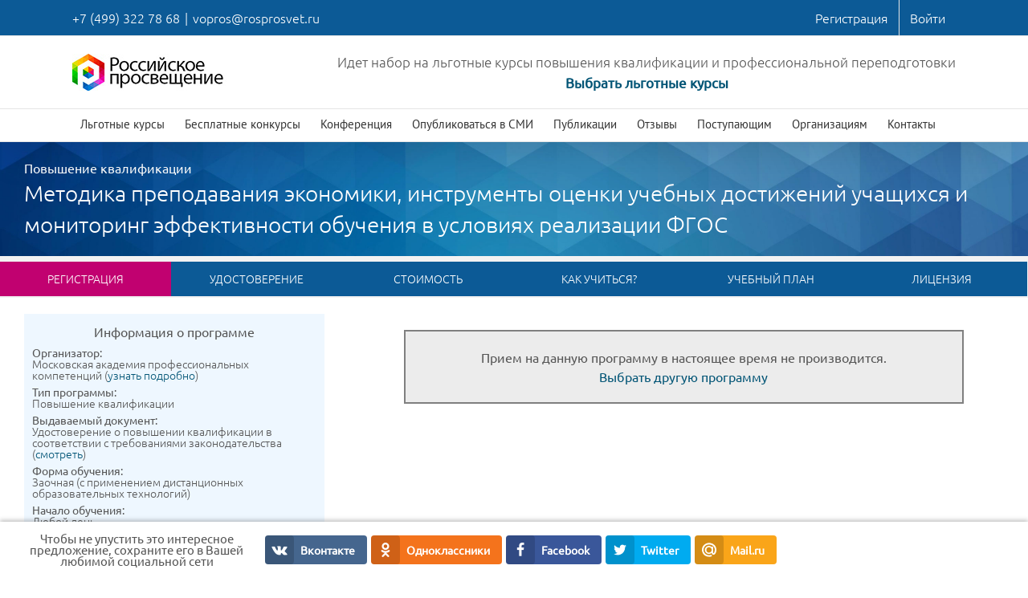

--- FILE ---
content_type: text/html; charset=UTF-8
request_url: https://rosprosvet.ru/programm/p0117/
body_size: 24238
content:
<!DOCTYPE html>
<html class="" lang="ru-RU" prefix="og: http://ogp.me/ns# fb: http://ogp.me/ns/fb# og: http://ogp.me/ns#">
<head>
	<meta http-equiv="X-UA-Compatible" content="IE=edge" />
	<meta http-equiv="Content-Type" content="text/html; charset=utf-8"/>
	<meta name="viewport" content="width=device-width, initial-scale=1" />
	<title>Методика преподавания экономики, инструменты оценки учебных достижений учащихся и мониторинг эффективности обучения в условиях реализации ФГОС &#8211; Российское просвещение &#8211; Роспросвет</title>
<script type="text/javascript">
		var wpjxm_ajaxurl = "https://rosprosvet.ru/wp-admin/admin-ajax.php";
		var wpjxm_action = "wpjxm_action";
	</script><meta name='robots' content='max-image-preview:large' />
<meta property="og:locale" content="ru_RU" />
<meta property="og:type" content="article" />
<meta property="og:title" content="Методика преподавания экономики, инструменты оценки учебных достижений учащихся и мониторинг эффективности обучения в условиях реализации ФГОС" />
<meta property="og:url" content="https://rosprosvet.ru/programm/p0117/" />
<meta property="og:site_name" content="Российское просвещение - Роспросвет" />
<link rel='dns-prefetch' href='//cdnjs.cloudflare.com' />
<link rel="alternate" type="application/rss+xml" title="Российское просвещение - Роспросвет &raquo; Лента" href="https://rosprosvet.ru/feed/" />
<link rel="alternate" type="application/rss+xml" title="Российское просвещение - Роспросвет &raquo; Лента комментариев" href="https://rosprosvet.ru/comments/feed/" />
			<link rel="shortcut icon" href="https://rosprosvet.ru/wp-content/uploads/2017/05/fav_16.png" type="image/x-icon" />
					<!-- For iPhone -->
			<link rel="apple-touch-icon" href="https://rosprosvet.ru/wp-content/uploads/2017/05/fav_57.png">
					<!-- For iPhone Retina display -->
			<link rel="apple-touch-icon" sizes="114x114" href="https://rosprosvet.ru/wp-content/uploads/2017/05/fav_72.png">
					<!-- For iPad -->
			<link rel="apple-touch-icon" sizes="72x72" href="https://rosprosvet.ru/wp-content/uploads/2017/05/fav_114.png">
					<!-- For iPad Retina display -->
			<link rel="apple-touch-icon" sizes="144x144" href="https://rosprosvet.ru/wp-content/uploads/2017/05/fav_144.png">
		
		<meta property="og:title" content="Методика преподавания экономики, инструменты оценки учебных достижений учащихся и мониторинг эффективности обучения в условиях реализации ФГОС"/>
		<meta property="og:type" content="article"/>
		<meta property="og:url" content="https://rosprosvet.ru/programm/p0117/"/>
		<meta property="og:site_name" content="Российское просвещение - Роспросвет"/>
		<meta property="og:description" content=""/>

									<meta property="og:image" content="https://rosprosvet.ru/wp-content/uploads/2017/10/rp_logo_small.jpg"/>
					<script type="text/javascript">
window._wpemojiSettings = {"baseUrl":"https:\/\/s.w.org\/images\/core\/emoji\/14.0.0\/72x72\/","ext":".png","svgUrl":"https:\/\/s.w.org\/images\/core\/emoji\/14.0.0\/svg\/","svgExt":".svg","source":{"concatemoji":"https:\/\/rosprosvet.ru\/wp-includes\/js\/wp-emoji-release.min.js?ver=6.2.8"}};
/*! This file is auto-generated */
!function(e,a,t){var n,r,o,i=a.createElement("canvas"),p=i.getContext&&i.getContext("2d");function s(e,t){p.clearRect(0,0,i.width,i.height),p.fillText(e,0,0);e=i.toDataURL();return p.clearRect(0,0,i.width,i.height),p.fillText(t,0,0),e===i.toDataURL()}function c(e){var t=a.createElement("script");t.src=e,t.defer=t.type="text/javascript",a.getElementsByTagName("head")[0].appendChild(t)}for(o=Array("flag","emoji"),t.supports={everything:!0,everythingExceptFlag:!0},r=0;r<o.length;r++)t.supports[o[r]]=function(e){if(p&&p.fillText)switch(p.textBaseline="top",p.font="600 32px Arial",e){case"flag":return s("\ud83c\udff3\ufe0f\u200d\u26a7\ufe0f","\ud83c\udff3\ufe0f\u200b\u26a7\ufe0f")?!1:!s("\ud83c\uddfa\ud83c\uddf3","\ud83c\uddfa\u200b\ud83c\uddf3")&&!s("\ud83c\udff4\udb40\udc67\udb40\udc62\udb40\udc65\udb40\udc6e\udb40\udc67\udb40\udc7f","\ud83c\udff4\u200b\udb40\udc67\u200b\udb40\udc62\u200b\udb40\udc65\u200b\udb40\udc6e\u200b\udb40\udc67\u200b\udb40\udc7f");case"emoji":return!s("\ud83e\udef1\ud83c\udffb\u200d\ud83e\udef2\ud83c\udfff","\ud83e\udef1\ud83c\udffb\u200b\ud83e\udef2\ud83c\udfff")}return!1}(o[r]),t.supports.everything=t.supports.everything&&t.supports[o[r]],"flag"!==o[r]&&(t.supports.everythingExceptFlag=t.supports.everythingExceptFlag&&t.supports[o[r]]);t.supports.everythingExceptFlag=t.supports.everythingExceptFlag&&!t.supports.flag,t.DOMReady=!1,t.readyCallback=function(){t.DOMReady=!0},t.supports.everything||(n=function(){t.readyCallback()},a.addEventListener?(a.addEventListener("DOMContentLoaded",n,!1),e.addEventListener("load",n,!1)):(e.attachEvent("onload",n),a.attachEvent("onreadystatechange",function(){"complete"===a.readyState&&t.readyCallback()})),(e=t.source||{}).concatemoji?c(e.concatemoji):e.wpemoji&&e.twemoji&&(c(e.twemoji),c(e.wpemoji)))}(window,document,window._wpemojiSettings);
</script>
<style type="text/css">
img.wp-smiley,
img.emoji {
	display: inline !important;
	border: none !important;
	box-shadow: none !important;
	height: 1em !important;
	width: 1em !important;
	margin: 0 0.07em !important;
	vertical-align: -0.1em !important;
	background: none !important;
	padding: 0 !important;
}
</style>
	<link rel='stylesheet' id='wp-quicklatex-format-css' href='https://rosprosvet.ru/wp-content/plugins/wp-quicklatex/css/quicklatex-format.css?ver=6.2.8' type='text/css' media='all' />
<link rel='stylesheet' id='formidable-css' href='https://rosprosvet.ru/wp-content/plugins/formidable/css/formidableforms.css?ver=4241249' type='text/css' media='all' />
<link rel='stylesheet' id='wp-block-library-css' href='https://rosprosvet.ru/wp-includes/css/dist/block-library/style.min.css?ver=6.2.8' type='text/css' media='all' />
<link rel='stylesheet' id='awsm-ead-public-css' href='https://rosprosvet.ru/wp-content/plugins/embed-any-document/css/embed-public.min.css?ver=2.7.2' type='text/css' media='all' />
<link rel='stylesheet' id='classic-theme-styles-css' href='https://rosprosvet.ru/wp-includes/css/classic-themes.min.css?ver=6.2.8' type='text/css' media='all' />
<style id='global-styles-inline-css' type='text/css'>
body{--wp--preset--color--black: #000000;--wp--preset--color--cyan-bluish-gray: #abb8c3;--wp--preset--color--white: #ffffff;--wp--preset--color--pale-pink: #f78da7;--wp--preset--color--vivid-red: #cf2e2e;--wp--preset--color--luminous-vivid-orange: #ff6900;--wp--preset--color--luminous-vivid-amber: #fcb900;--wp--preset--color--light-green-cyan: #7bdcb5;--wp--preset--color--vivid-green-cyan: #00d084;--wp--preset--color--pale-cyan-blue: #8ed1fc;--wp--preset--color--vivid-cyan-blue: #0693e3;--wp--preset--color--vivid-purple: #9b51e0;--wp--preset--gradient--vivid-cyan-blue-to-vivid-purple: linear-gradient(135deg,rgba(6,147,227,1) 0%,rgb(155,81,224) 100%);--wp--preset--gradient--light-green-cyan-to-vivid-green-cyan: linear-gradient(135deg,rgb(122,220,180) 0%,rgb(0,208,130) 100%);--wp--preset--gradient--luminous-vivid-amber-to-luminous-vivid-orange: linear-gradient(135deg,rgba(252,185,0,1) 0%,rgba(255,105,0,1) 100%);--wp--preset--gradient--luminous-vivid-orange-to-vivid-red: linear-gradient(135deg,rgba(255,105,0,1) 0%,rgb(207,46,46) 100%);--wp--preset--gradient--very-light-gray-to-cyan-bluish-gray: linear-gradient(135deg,rgb(238,238,238) 0%,rgb(169,184,195) 100%);--wp--preset--gradient--cool-to-warm-spectrum: linear-gradient(135deg,rgb(74,234,220) 0%,rgb(151,120,209) 20%,rgb(207,42,186) 40%,rgb(238,44,130) 60%,rgb(251,105,98) 80%,rgb(254,248,76) 100%);--wp--preset--gradient--blush-light-purple: linear-gradient(135deg,rgb(255,206,236) 0%,rgb(152,150,240) 100%);--wp--preset--gradient--blush-bordeaux: linear-gradient(135deg,rgb(254,205,165) 0%,rgb(254,45,45) 50%,rgb(107,0,62) 100%);--wp--preset--gradient--luminous-dusk: linear-gradient(135deg,rgb(255,203,112) 0%,rgb(199,81,192) 50%,rgb(65,88,208) 100%);--wp--preset--gradient--pale-ocean: linear-gradient(135deg,rgb(255,245,203) 0%,rgb(182,227,212) 50%,rgb(51,167,181) 100%);--wp--preset--gradient--electric-grass: linear-gradient(135deg,rgb(202,248,128) 0%,rgb(113,206,126) 100%);--wp--preset--gradient--midnight: linear-gradient(135deg,rgb(2,3,129) 0%,rgb(40,116,252) 100%);--wp--preset--duotone--dark-grayscale: url('#wp-duotone-dark-grayscale');--wp--preset--duotone--grayscale: url('#wp-duotone-grayscale');--wp--preset--duotone--purple-yellow: url('#wp-duotone-purple-yellow');--wp--preset--duotone--blue-red: url('#wp-duotone-blue-red');--wp--preset--duotone--midnight: url('#wp-duotone-midnight');--wp--preset--duotone--magenta-yellow: url('#wp-duotone-magenta-yellow');--wp--preset--duotone--purple-green: url('#wp-duotone-purple-green');--wp--preset--duotone--blue-orange: url('#wp-duotone-blue-orange');--wp--preset--font-size--small: 13px;--wp--preset--font-size--medium: 20px;--wp--preset--font-size--large: 36px;--wp--preset--font-size--x-large: 42px;--wp--preset--spacing--20: 0.44rem;--wp--preset--spacing--30: 0.67rem;--wp--preset--spacing--40: 1rem;--wp--preset--spacing--50: 1.5rem;--wp--preset--spacing--60: 2.25rem;--wp--preset--spacing--70: 3.38rem;--wp--preset--spacing--80: 5.06rem;--wp--preset--shadow--natural: 6px 6px 9px rgba(0, 0, 0, 0.2);--wp--preset--shadow--deep: 12px 12px 50px rgba(0, 0, 0, 0.4);--wp--preset--shadow--sharp: 6px 6px 0px rgba(0, 0, 0, 0.2);--wp--preset--shadow--outlined: 6px 6px 0px -3px rgba(255, 255, 255, 1), 6px 6px rgba(0, 0, 0, 1);--wp--preset--shadow--crisp: 6px 6px 0px rgba(0, 0, 0, 1);}:where(.is-layout-flex){gap: 0.5em;}body .is-layout-flow > .alignleft{float: left;margin-inline-start: 0;margin-inline-end: 2em;}body .is-layout-flow > .alignright{float: right;margin-inline-start: 2em;margin-inline-end: 0;}body .is-layout-flow > .aligncenter{margin-left: auto !important;margin-right: auto !important;}body .is-layout-constrained > .alignleft{float: left;margin-inline-start: 0;margin-inline-end: 2em;}body .is-layout-constrained > .alignright{float: right;margin-inline-start: 2em;margin-inline-end: 0;}body .is-layout-constrained > .aligncenter{margin-left: auto !important;margin-right: auto !important;}body .is-layout-constrained > :where(:not(.alignleft):not(.alignright):not(.alignfull)){max-width: var(--wp--style--global--content-size);margin-left: auto !important;margin-right: auto !important;}body .is-layout-constrained > .alignwide{max-width: var(--wp--style--global--wide-size);}body .is-layout-flex{display: flex;}body .is-layout-flex{flex-wrap: wrap;align-items: center;}body .is-layout-flex > *{margin: 0;}:where(.wp-block-columns.is-layout-flex){gap: 2em;}.has-black-color{color: var(--wp--preset--color--black) !important;}.has-cyan-bluish-gray-color{color: var(--wp--preset--color--cyan-bluish-gray) !important;}.has-white-color{color: var(--wp--preset--color--white) !important;}.has-pale-pink-color{color: var(--wp--preset--color--pale-pink) !important;}.has-vivid-red-color{color: var(--wp--preset--color--vivid-red) !important;}.has-luminous-vivid-orange-color{color: var(--wp--preset--color--luminous-vivid-orange) !important;}.has-luminous-vivid-amber-color{color: var(--wp--preset--color--luminous-vivid-amber) !important;}.has-light-green-cyan-color{color: var(--wp--preset--color--light-green-cyan) !important;}.has-vivid-green-cyan-color{color: var(--wp--preset--color--vivid-green-cyan) !important;}.has-pale-cyan-blue-color{color: var(--wp--preset--color--pale-cyan-blue) !important;}.has-vivid-cyan-blue-color{color: var(--wp--preset--color--vivid-cyan-blue) !important;}.has-vivid-purple-color{color: var(--wp--preset--color--vivid-purple) !important;}.has-black-background-color{background-color: var(--wp--preset--color--black) !important;}.has-cyan-bluish-gray-background-color{background-color: var(--wp--preset--color--cyan-bluish-gray) !important;}.has-white-background-color{background-color: var(--wp--preset--color--white) !important;}.has-pale-pink-background-color{background-color: var(--wp--preset--color--pale-pink) !important;}.has-vivid-red-background-color{background-color: var(--wp--preset--color--vivid-red) !important;}.has-luminous-vivid-orange-background-color{background-color: var(--wp--preset--color--luminous-vivid-orange) !important;}.has-luminous-vivid-amber-background-color{background-color: var(--wp--preset--color--luminous-vivid-amber) !important;}.has-light-green-cyan-background-color{background-color: var(--wp--preset--color--light-green-cyan) !important;}.has-vivid-green-cyan-background-color{background-color: var(--wp--preset--color--vivid-green-cyan) !important;}.has-pale-cyan-blue-background-color{background-color: var(--wp--preset--color--pale-cyan-blue) !important;}.has-vivid-cyan-blue-background-color{background-color: var(--wp--preset--color--vivid-cyan-blue) !important;}.has-vivid-purple-background-color{background-color: var(--wp--preset--color--vivid-purple) !important;}.has-black-border-color{border-color: var(--wp--preset--color--black) !important;}.has-cyan-bluish-gray-border-color{border-color: var(--wp--preset--color--cyan-bluish-gray) !important;}.has-white-border-color{border-color: var(--wp--preset--color--white) !important;}.has-pale-pink-border-color{border-color: var(--wp--preset--color--pale-pink) !important;}.has-vivid-red-border-color{border-color: var(--wp--preset--color--vivid-red) !important;}.has-luminous-vivid-orange-border-color{border-color: var(--wp--preset--color--luminous-vivid-orange) !important;}.has-luminous-vivid-amber-border-color{border-color: var(--wp--preset--color--luminous-vivid-amber) !important;}.has-light-green-cyan-border-color{border-color: var(--wp--preset--color--light-green-cyan) !important;}.has-vivid-green-cyan-border-color{border-color: var(--wp--preset--color--vivid-green-cyan) !important;}.has-pale-cyan-blue-border-color{border-color: var(--wp--preset--color--pale-cyan-blue) !important;}.has-vivid-cyan-blue-border-color{border-color: var(--wp--preset--color--vivid-cyan-blue) !important;}.has-vivid-purple-border-color{border-color: var(--wp--preset--color--vivid-purple) !important;}.has-vivid-cyan-blue-to-vivid-purple-gradient-background{background: var(--wp--preset--gradient--vivid-cyan-blue-to-vivid-purple) !important;}.has-light-green-cyan-to-vivid-green-cyan-gradient-background{background: var(--wp--preset--gradient--light-green-cyan-to-vivid-green-cyan) !important;}.has-luminous-vivid-amber-to-luminous-vivid-orange-gradient-background{background: var(--wp--preset--gradient--luminous-vivid-amber-to-luminous-vivid-orange) !important;}.has-luminous-vivid-orange-to-vivid-red-gradient-background{background: var(--wp--preset--gradient--luminous-vivid-orange-to-vivid-red) !important;}.has-very-light-gray-to-cyan-bluish-gray-gradient-background{background: var(--wp--preset--gradient--very-light-gray-to-cyan-bluish-gray) !important;}.has-cool-to-warm-spectrum-gradient-background{background: var(--wp--preset--gradient--cool-to-warm-spectrum) !important;}.has-blush-light-purple-gradient-background{background: var(--wp--preset--gradient--blush-light-purple) !important;}.has-blush-bordeaux-gradient-background{background: var(--wp--preset--gradient--blush-bordeaux) !important;}.has-luminous-dusk-gradient-background{background: var(--wp--preset--gradient--luminous-dusk) !important;}.has-pale-ocean-gradient-background{background: var(--wp--preset--gradient--pale-ocean) !important;}.has-electric-grass-gradient-background{background: var(--wp--preset--gradient--electric-grass) !important;}.has-midnight-gradient-background{background: var(--wp--preset--gradient--midnight) !important;}.has-small-font-size{font-size: var(--wp--preset--font-size--small) !important;}.has-medium-font-size{font-size: var(--wp--preset--font-size--medium) !important;}.has-large-font-size{font-size: var(--wp--preset--font-size--large) !important;}.has-x-large-font-size{font-size: var(--wp--preset--font-size--x-large) !important;}
.wp-block-navigation a:where(:not(.wp-element-button)){color: inherit;}
:where(.wp-block-columns.is-layout-flex){gap: 2em;}
.wp-block-pullquote{font-size: 1.5em;line-height: 1.6;}
</style>
<link rel='stylesheet' id='image-sizes-css' href='https://rosprosvet.ru/wp-content/plugins/image-sizes/assets/css/front.min.css?ver=4.0.4' type='text/css' media='all' />
<link rel='stylesheet' id='pressapps-modal-login-css' href='https://rosprosvet.ru/wp-content/plugins/pressapps-modal-login/assets/css/pressapps-modal-login-public.css?ver=2.0.0' type='text/css' media='screen' />
<style id='pressapps-modal-login-inline-css' type='text/css'>
.paml-backdrop { background: rgba(0,0,0,0.8) }
.ml-content { background-color: #03A9F4}
#modal-login input[type="text"], #modal-login input[type="password"] { border: solid 1px #03A9F4; }
#modal-login input[type="text"]:focus, #modal-login input[type="password"]:focus { border: solid 1px #03A9F4; }
#modal-login, #modal-login h2, .ml-content a.ml-close-btn, #modal-login .forgetmenot-label { color: #f9f9f9}
#additional-settings, #additional-settings a, #additional-settings a:hover { color: #f9f9f9}
#modal-login .submit .button { background: #181818}
#modal-login .submit .button { border: none; }
.ml-content { border-radius: 3px}
#modal-login .ml-content input, #modal-login #wp-submit, #modal-login .message { border-radius: 3px}

</style>
<link rel='stylesheet' id='labels-css' href='https://rosprosvet.ru/wp-content/plugins/pressapps-modal-login/assets/css/labels.css?ver=2.0.0' type='text/css' media='screen' />
<link rel='stylesheet' id='avada-parent-stylesheet-css' href='https://rosprosvet.ru/wp-content/themes/Avada/style.css?ver=1682441918' type='text/css' media='all' />
<link rel='stylesheet' id='avada-stylesheet-css' href='https://rosprosvet.ru/wp-content/themes/Avada/assets/css/style.min.css?ver=1682441918' type='text/css' media='all' />
<!--[if lte IE 9]>
<link rel='stylesheet' id='avada-IE-fontawesome-css' href='https://rosprosvet.ru/wp-content/themes/Avada/includes/lib/assets/fonts/fontawesome/font-awesome.css?ver=1682441918' type='text/css' media='all' />
<![endif]-->
<!--[if IE]>
<link rel='stylesheet' id='avada-IE-css' href='https://rosprosvet.ru/wp-content/themes/Avada/assets/css/ie.css?ver=1682441918' type='text/css' media='all' />
<![endif]-->
<link rel='stylesheet' id='subscribe-forms-css-css' href='https://rosprosvet.ru/wp-content/plugins/easy-social-share-buttons3/assets/modules/subscribe-forms.min.css?ver=8.9' type='text/css' media='all' />
<link rel='stylesheet' id='click2tweet-css-css' href='https://rosprosvet.ru/wp-content/plugins/easy-social-share-buttons3/assets/modules/click-to-tweet.min.css?ver=8.9' type='text/css' media='all' />
<link rel='stylesheet' id='easy-social-share-buttons-css' href='https://rosprosvet.ru/wp-content/plugins/easy-social-share-buttons3/assets/css/easy-social-share-buttons.min.css?ver=8.9' type='text/css' media='all' />
<link rel='stylesheet' id='fusion-dynamic-css-css' href='https://rosprosvet.ru/wp-content/uploads/fusion-styles/fusion-1236.css?timestamp=1769205950&#038;ver=6.2.8' type='text/css' media='all' />
<script type='text/javascript' src='https://rosprosvet.ru/wp-includes/js/jquery/jquery.min.js?ver=3.6.4' id='jquery-core-js'></script>
<script type='text/javascript' src='https://rosprosvet.ru/wp-includes/js/jquery/jquery-migrate.min.js?ver=3.4.0' id='jquery-migrate-js'></script>
<script type='text/javascript' src='https://rosprosvet.ru/wp-content/plugins/ajax-manufactory/js/jx.js?ver=1.7.11' id='wpjxm_script-js'></script>
<script type='text/javascript' src='https://rosprosvet.ru/wp-content/plugins/sticky-menu-or-anything-on-scroll/assets/js/jq-sticky-anything.min.js?ver=2.1.1' id='stickyAnythingLib-js'></script>
<script type='text/javascript' src='https://rosprosvet.ru/wp-content/plugins/wp-quicklatex/js/wp-quicklatex-frontend.js?ver=1.0' id='wp-quicklatex-frontend-js'></script>
<link rel="https://api.w.org/" href="https://rosprosvet.ru/wp-json/" /><link rel="EditURI" type="application/rsd+xml" title="RSD" href="https://rosprosvet.ru/xmlrpc.php?rsd" />
<link rel="wlwmanifest" type="application/wlwmanifest+xml" href="https://rosprosvet.ru/wp-includes/wlwmanifest.xml" />
<meta name="generator" content="WordPress 6.2.8" />
<link rel="canonical" href="https://rosprosvet.ru/programm/p0117/" />
<link rel='shortlink' href='https://rosprosvet.ru/?p=1236' />
<link rel="alternate" type="application/json+oembed" href="https://rosprosvet.ru/wp-json/oembed/1.0/embed?url=https%3A%2F%2Frosprosvet.ru%2Fprogramm%2Fp0117%2F" />
<link rel="alternate" type="text/xml+oembed" href="https://rosprosvet.ru/wp-json/oembed/1.0/embed?url=https%3A%2F%2Frosprosvet.ru%2Fprogramm%2Fp0117%2F&#038;format=xml" />
<script type="text/javascript">document.documentElement.className += " js";</script>
<script>window.ajaxurl="https://rosprosvet.ru/wp-admin/admin-ajax.php";window.dzsap_init_calls=[];window.dzsap_curr_user="0";window.dzsap_settings= { dzsap_site_url: "https://rosprosvet.ru/",wpurl: "https://rosprosvet.ru/",version: "6.05",ajax_url: "https://rosprosvet.ru/wp-admin/admin-ajax.php", debug_mode:"off" }; </script><style class="dzsap-extrastyling">.feed-dzsap{ display:none; }</style>
<script type="text/javascript">var essb_settings = {"ajax_url":"https:\/\/rosprosvet.ru\/wp-admin\/admin-ajax.php","essb3_nonce":"160f6fa406","essb3_plugin_url":"https:\/\/rosprosvet.ru\/wp-content\/plugins\/easy-social-share-buttons3","essb3_stats":false,"essb3_ga":false,"essb3_ga_ntg":false,"blog_url":"https:\/\/rosprosvet.ru\/","post_id":"1236"};</script>
		
	<script type="text/javascript">
		var doc = document.documentElement;
		doc.setAttribute('data-useragent', navigator.userAgent);
	</script>

	<!-- Yandex.Metrika counter -->
<script type="text/javascript" >
   (function(m,e,t,r,i,k,a){m[i]=m[i]||function(){(m[i].a=m[i].a||[]).push(arguments)};
   m[i].l=1*new Date();k=e.createElement(t),a=e.getElementsByTagName(t)[0],k.async=1,k.src=r,a.parentNode.insertBefore(k,a)})
   (window, document, "script", "https://mc.yandex.ru/metrika/tag.js", "ym");

   ym(62125471, "init", {
        clickmap:true,
        trackLinks:true,
        accurateTrackBounce:true
   });
</script>
<noscript><div><img src="https://mc.yandex.ru/watch/62125471" style="position:absolute; left:-9999px;" alt="" /></div></noscript>
<!-- /Yandex.Metrika counter --></head>

<body data-rsssl=1 class="programm-template programm-template-100-width programm-template-100-width-php single single-programm postid-1236 fusion-image-hovers essb-8.9 fusion-body ltr no-tablet-sticky-header no-mobile-sticky-header no-mobile-slidingbar no-mobile-totop mobile-logo-pos-center layout-wide-mode fusion-top-header menu-text-align-left mobile-menu-design-modern fusion-show-pagination-text">
				<div id="wrapper" class="">
		<div id="home" style="position:relative;top:-1px;"></div>
				
		
			<header class="fusion-header-wrapper fusion-header-shadow">
				<div class="fusion-header-v4 fusion-logo-center fusion-sticky-menu- fusion-sticky-logo- fusion-mobile-logo- fusion-mobile-menu-design-modern fusion-sticky-menu-only fusion-header-menu-align-left">
					
<div class="fusion-secondary-header">
	<div class="fusion-row">
					<div class="fusion-alignleft">
			<div class="fusion-contact-info">+7 (499) 322 78 68<span class="fusion-header-separator">|</span><a href="mailto:&#118;opros&#64;r&#111;s&#112;ro&#115;vet.&#114;u">&#118;opros&#64;r&#111;s&#112;ro&#115;vet.&#114;u</a></div>			</div>
							<div class="fusion-alignright">
			<nav class="fusion-secondary-menu" role="navigation" aria-label="Secondary Menu"><ul role="menubar" id="menu-%d0%bd%d0%b0%d0%b2%d0%b8%d0%b3%d0%b0%d1%86%d0%b8%d1%8f" class="menu"><li role="menuitem"  id="menu-item-271106"  class="menu-item menu-item-type-custom menu-item-object-custom menu-item-271106"  ><a  href="#modal-register" data-toggle="ml-modal"><span class="menu-text">Регистрация</span></a></li><li role="menuitem"  id="menu-item-271107"  class="menu-item menu-item-type-custom menu-item-object-custom menu-item-271107"  ><a  href="#modal-login" data-toggle="ml-modal"><span class="menu-text">Войти</span></a></li></ul></nav><div class="fusion-mobile-nav-holder"></div>			</div>
			</div>
</div>
<div class="fusion-header-sticky-height"></div>
<div class="fusion-sticky-header-wrapper"> <!-- start fusion sticky header wrapper -->
	<div class="fusion-header">
		<div class="fusion-row">
			<div class="fusion-logo" data-margin-top="0px" data-margin-bottom="0px" data-margin-left="0px" data-margin-right="0px">
				<a class="fusion-logo-link" href="https://rosprosvet.ru/">
						<img src="https://rosprosvet.ru/wp-content/uploads/2017/10/rp_logo_small.jpg" width="193" height="46" alt="Российское просвещение &#8211; Роспросвет Logo" class="fusion-logo-1x fusion-standard-logo" />

															<img src="https://rosprosvet.ru/wp-content/uploads/2017/10/rp_logo_big.jpg" width="193" height="46" alt="Российское просвещение &#8211; Роспросвет Retina Logo" style="max-height: 46px; height: auto;" class="fusion-standard-logo fusion-logo-2x" />
			
			<!-- mobile logo -->
			
			<!-- sticky header logo -->
					</a>
		
<div class="fusion-header-content-3-wrapper">
			<div class="fusion-header-banner">
			<p style='margin: 0px; text-align: center; font-size: 1.2em;'>Идет набор на льготные курсы повышения квалификации и профессиональной переподготовки</p>
<p style='margin: 0px; text-align: center; font-size: 1.2em; font-weight: bold;'><a href='/programms/'>Выбрать льготные курсы</a></p>		</div>
	</div>
</div>					<div class="fusion-mobile-menu-icons">
							<a href="#" class="fusion-icon fusion-icon-bars" aria-label="Toggle mobile menu"></a>
		
		
			</div>
		</div>
	</div>
	<div class="fusion-secondary-main-menu">
		<div class="fusion-row">
			<nav class="fusion-main-menu" aria-label="Main Menu"><ul role="menubar" id="menu-%d0%b3%d0%bb%d0%b0%d0%b2%d0%bd%d0%b8%d0%b5-%d0%bc%d0%b5%d0%bd%d1%8e" class="fusion-menu"><li role="menuitem"  id="menu-item-10825"  class="menu-item menu-item-type-post_type menu-item-object-page menu-item-has-children menu-item-10825 fusion-dropdown-menu"  ><a  href="https://rosprosvet.ru/programms/"><span class="menu-text">Льготные курсы</span></a><ul role="menu" class="sub-menu"><li role="menuitem"  id="menu-item-40"  class="menu-item menu-item-type-post_type menu-item-object-page menu-item-40 fusion-dropdown-submenu"  ><a  href="https://rosprosvet.ru/povkv/"><span>Повышение квалификации</span></a></li><li role="menuitem"  id="menu-item-39"  class="menu-item menu-item-type-post_type menu-item-object-page menu-item-39 fusion-dropdown-submenu"  ><a  href="https://rosprosvet.ru/profper/"><span>Профессиональная переподготовка</span></a></li></ul></li><li role="menuitem"  id="menu-item-78080"  class="menu-item menu-item-type-custom menu-item-object-custom menu-item-has-children menu-item-78080 fusion-dropdown-menu"  ><a  href="#"><span class="menu-text">Бесплатные конкурсы</span></a><ul role="menu" class="sub-menu"><li role="menuitem"  id="menu-item-95467"  class="menu-item menu-item-type-post_type menu-item-object-page menu-item-95467 fusion-dropdown-submenu"  ><a  href="https://rosprosvet.ru/event_308/"><span>Жар-птица знаний – 2019 (для обучающихся)</span></a></li><li role="menuitem"  id="menu-item-95468"  class="menu-item menu-item-type-post_type menu-item-object-page menu-item-95468 fusion-dropdown-submenu"  ><a  href="https://rosprosvet.ru/event_307/"><span>Инновации в обучении и воспитании – 2019 (для педагогов)</span></a></li></ul></li><li role="menuitem"  id="menu-item-95469"  class="menu-item menu-item-type-post_type menu-item-object-page menu-item-95469"  ><a  href="https://rosprosvet.ru/event_306/"><span class="menu-text">Конференция</span></a></li><li role="menuitem"  id="menu-item-15124"  class="menu-item menu-item-type-post_type menu-item-object-page menu-item-15124"  ><a  href="https://rosprosvet.ru/publish/"><span class="menu-text">Опубликоваться в СМИ</span></a></li><li role="menuitem"  id="menu-item-16338"  class="menu-item menu-item-type-post_type menu-item-object-page menu-item-16338"  ><a  href="https://rosprosvet.ru/library/"><span class="menu-text">Публикации</span></a></li><li role="menuitem"  id="menu-item-1032"  class="menu-item menu-item-type-post_type menu-item-object-page menu-item-1032"  ><a  href="https://rosprosvet.ru/testimonials/"><span class="menu-text">Отзывы</span></a></li><li role="menuitem"  id="menu-item-36"  class="menu-item menu-item-type-post_type menu-item-object-page menu-item-has-children menu-item-36 fusion-megamenu-menu"  ><a  href="https://rosprosvet.ru/faq/"><span class="menu-text">Поступающим</span></a><div class="fusion-megamenu-wrapper fusion-columns-4 columns-per-row-4 columns-4 col-span-12 fusion-megamenu-fullwidth" data-maxwidth="1100"><div class="row"><div class="fusion-megamenu-holder" style="width:1100px;" data-width="1100"><ul role="menu" class="fusion-megamenu "><li role="menuitem"  id="menu-item-38"  class="menu-item menu-item-type-post_type menu-item-object-page menu-item-38 fusion-megamenu-submenu fusion-megamenu-columns-4 col-lg-3 col-md-3 col-sm-3"  ><div class='fusion-megamenu-title'><a href="https://rosprosvet.ru/documents/">Выдаваемые документы</a></div></li><li role="menuitem"  id="menu-item-2590"  class="menu-item menu-item-type-post_type menu-item-object-page menu-item-2590 fusion-megamenu-submenu fusion-megamenu-columns-4 col-lg-3 col-md-3 col-sm-3"  ><div class='fusion-megamenu-title'><a href="https://rosprosvet.ru/license/">Лицензия</a></div></li><li role="menuitem"  id="menu-item-10827"  class="menu-item menu-item-type-post_type menu-item-object-page menu-item-10827 fusion-megamenu-submenu fusion-megamenu-columns-4 col-lg-3 col-md-3 col-sm-3"  ><div class='fusion-megamenu-title'><a href="https://rosprosvet.ru/faq/">Часто задаваемые вопросы</a></div></li><li role="menuitem"  id="menu-item-37"  class="menu-item menu-item-type-post_type menu-item-object-page menu-item-37 fusion-megamenu-submenu fusion-megamenu-columns-4 col-lg-3 col-md-3 col-sm-3"  ><div class='fusion-megamenu-title'><a href="https://rosprosvet.ru/discounts/">Скидки</a></div></li></ul></div><div style="clear:both;"></div></div></div></li><li role="menuitem"  id="menu-item-796"  class="menu-item menu-item-type-post_type menu-item-object-page menu-item-796"  ><a  href="https://rosprosvet.ru/organisations/"><span class="menu-text">Организациям</span></a></li><li role="menuitem"  id="menu-item-35"  class="menu-item menu-item-type-post_type menu-item-object-page menu-item-35"  ><a  href="https://rosprosvet.ru/contacts/"><span class="menu-text">Контакты</span></a></li></ul></nav>
<nav class="fusion-mobile-nav-holder fusion-mobile-menu-text-align-left"></nav>

																</div>
	</div>
</div> <!-- end fusion sticky header wrapper -->
				</div>
				<div class="fusion-clearfix"></div>
			</header>
					
		<div id="sliders-container">
					</div>
						
							
		
		
						<main id="main" role="main" class="clearfix width-100" style="padding-left:20px;padding-right:20px">
			<div class="fusion-row" style="max-width:100%;">
<section id="content" class="full-width">
			<div id="post-1236" class="post-1236 programm type-programm status-publish hentry">
			
			<span class="entry-title rich-snippet-hidden">
			Методика преподавания экономики, инструменты оценки учебных достижений учащихся и мониторинг эффективности обучения в условиях реализации ФГОС		</span>
	
			<span class="vcard rich-snippet-hidden">
			<span class="fn">
				<a href="https://rosprosvet.ru/author/nina-10-12-1993mail-ru/" title="Записи nina-10.12.1993@mail.ru" rel="author">nina-10.12.1993@mail.ru</a>			</span>
		</span>
	
			<span class="updated rich-snippet-hidden">
			2017-04-10T12:58:49+03:00		</span>
	
						<div class="post-content">
				<div  class="fusion-fullwidth fullwidth-box fusion-parallax-none hundred-percent-fullwidth"  style='background-color: rgba(255,255,255,0);background-image: url("https://rosprosvet.ru/wp-content/uploads/2017/02/colored_bg.jpg");background-position: center center;background-repeat: no-repeat;padding-top:20px;padding-right:30px;padding-bottom:20px;padding-left:30px;-webkit-background-size:cover;-moz-background-size:cover;-o-background-size:cover;background-size:cover;background-attachment:none;'>
<div class="fusion-builder-row fusion-row ">
<div  class="fusion-layout-column fusion_builder_column fusion_builder_column_1_1  fusion-one-full fusion-column-first fusion-column-last 1_1"  style='margin-top:0px;margin-bottom:0px;width:100%'>
					<div class="fusion-column-wrapper" style="background-position:left top;background-repeat:no-repeat;-webkit-background-size:cover;-moz-background-size:cover;-o-background-size:cover;background-size:cover;"  data-bg-url="">
						
<h3 style="color: white;">Повышение квалификации</h3>
<h1 style="color: white; line-height: 1em; font-weight: 300;">Методика преподавания экономики, инструменты оценки учебных достижений учащихся и мониторинг эффективности обучения в условиях реализации ФГОС</h1>

<div class="fusion-clearfix"></div>

					</div>
				</div>
</div>
</div>
<div id="course_menu" class="fusion-fullwidth fullwidth-box hundred-percent-fullwidth fusion-equal-height-columns sticky-element-original sticky-element-active" style="background-color: #f2f2f2;background-position: center center;background-repeat: no-repeat;"><div class="fusion-builder-row fusion-row ">
    <div class="fusion-layout-column fusion_builder_column fusion_builder_column_1_6  fusion-one-sixth fusion-column-first fusion-spacing-no 1_6" style="margin-top:0px;margin-bottom:0px;width:16.66%;width:calc(16.66% - ( ( 0 + 0 + 0 + 0 + 0 ) * 0.1666 ) );margin-right: 0px;">
			<div class="fusion-column-wrapper" style="padding: 5px 0px 0px; background-position: left top; background-repeat: no-repeat; background-size: cover; min-height: 48px; height: auto;" data-bg-url="">
				<div class="fusion-button-wrapper"><style type="text/css" scoped="scoped">.fusion-button.button-1 .fusion-button-text, .fusion-button.button-1 i {color:#ffffff;}.fusion-button.button-1 {border-width:0px;border-color:#ffffff;}.fusion-button.button-1 .fusion-button-icon-divider{border-color:#ffffff;}.fusion-button.button-1:hover .fusion-button-text, .fusion-button.button-1:hover i,.fusion-button.button-1:focus .fusion-button-text, .fusion-button.button-1:focus i,.fusion-button.button-1:active .fusion-button-text, .fusion-button.button-1:active{color:#ffffff;}.fusion-button.button-1:hover, .fusion-button.button-1:focus, .fusion-button.button-1:active{border-width:0px;border-color:#ffffff;}.fusion-button.button-1:hover .fusion-button-icon-divider, .fusion-button.button-1:hover .fusion-button-icon-divider, .fusion-button.button-1:active .fusion-button-icon-divider{border-color:#ffffff;}.fusion-button.button-1{background: #c10170;}.fusion-button.button-1:hover,.button-1:focus,.fusion-button.button-1:active{background: #39868c;}.fusion-button.button-1{width:100%;}</style><a class="fusion-button button-flat button-square button-large button-custom button-1" target="_self" href="#register" style='width: 100%;'><span class="fusion-button-text">Регистрация</span></a></div><div class="fusion-clearfix"></div>

			</div>
		</div><div class="fusion-layout-column fusion_builder_column fusion_builder_column_1_6  fusion-one-sixth fusion-spacing-no 1_6" style="margin-top:0px;margin-bottom:0px;width:16.66%;width:calc(16.66% - ( ( 0 + 0 + 0 + 0 + 0 ) * 0.1666 ) );margin-right: 0px;">
			<div class="fusion-column-wrapper" style="padding: 5px 0px 0px; background-position: left top; background-repeat: no-repeat; background-size: cover; min-height: 48px; height: auto;" data-bg-url="">
				<div class="fusion-button-wrapper"><style type="text/css" scoped="scoped">.fusion-button.button-2 .fusion-button-text, .fusion-button.button-2 i {color:#ffffff;}.fusion-button.button-2 {border-width:0px;border-color:#ffffff;}.fusion-button.button-2 .fusion-button-icon-divider{border-color:#ffffff;}.fusion-button.button-2:hover .fusion-button-text, .fusion-button.button-2:hover i,.fusion-button.button-2:focus .fusion-button-text, .fusion-button.button-2:focus i,.fusion-button.button-2:active .fusion-button-text, .fusion-button.button-2:active{color:#ffffff;}.fusion-button.button-2:hover, .fusion-button.button-2:focus, .fusion-button.button-2:active{border-width:0px;border-color:#ffffff;}.fusion-button.button-2:hover .fusion-button-icon-divider, .fusion-button.button-2:hover .fusion-button-icon-divider, .fusion-button.button-2:active .fusion-button-icon-divider{border-color:#ffffff;}.fusion-button.button-2{width:100%;}</style><a class="fusion-button button-flat button-square button-large button-default button-2" target="_self" href="#diploma" style='width: 100%; border-radius: 0;'><span class="fusion-button-text">Удостоверение</span></a></div><div class="fusion-clearfix"></div>

			</div>
		</div><div class="fusion-layout-column fusion_builder_column fusion_builder_column_1_6  fusion-one-sixth fusion-spacing-no 1_6" style="margin-top:0px;margin-bottom:0px;width:16.66%;width:calc(16.66% - ( ( 0 + 0 + 0 + 0 + 0 ) * 0.1666 ) );margin-right: 0px;">
			<div class="fusion-column-wrapper" style="padding: 5px 0px 0px; background-position: left top; background-repeat: no-repeat; background-size: cover; min-height: 48px; height: auto;" data-bg-url="">
				<div class="fusion-button-wrapper"><style type="text/css" scoped="scoped">.fusion-button.button-3 .fusion-button-text, .fusion-button.button-3 i {color:#ffffff;}.fusion-button.button-3 {border-width:0px;border-color:#ffffff;}.fusion-button.button-3 .fusion-button-icon-divider{border-color:#ffffff;}.fusion-button.button-3:hover .fusion-button-text, .fusion-button.button-3:hover i,.fusion-button.button-3:focus .fusion-button-text, .fusion-button.button-3:focus i,.fusion-button.button-3:active .fusion-button-text, .fusion-button.button-3:active{color:#ffffff;}.fusion-button.button-3:hover, .fusion-button.button-3:focus, .fusion-button.button-3:active{border-width:0px;border-color:#ffffff;}.fusion-button.button-3:hover .fusion-button-icon-divider, .fusion-button.button-3:hover .fusion-button-icon-divider, .fusion-button.button-3:active .fusion-button-icon-divider{border-color:#ffffff;}.fusion-button.button-3{width:100%;}</style><a class="fusion-button button-flat button-square button-large button-default button-3" target="_self" href="#prices" style='width: 100%; border-radius: 0;'><span class="fusion-button-text">Стоимость</span></a></div><div class="fusion-clearfix"></div>

			</div>
		</div><div class="fusion-layout-column fusion_builder_column fusion_builder_column_1_6  fusion-one-sixth fusion-spacing-no 1_6" style="margin-top:0px;margin-bottom:0px;width:16.66%;width:calc(16.66% - ( ( 0 + 0 + 0 + 0 + 0 ) * 0.1666 ) );margin-right: 0px;">
			<div class="fusion-column-wrapper" style="padding: 5px 0px 0px; background-position: left top; background-repeat: no-repeat; background-size: cover; min-height: 48px; height: auto;" data-bg-url="">
				<div class="fusion-button-wrapper"><style type="text/css" scoped="scoped">.fusion-button.button-4 .fusion-button-text, .fusion-button.button-4 i {color:#ffffff;}.fusion-button.button-4 {border-width:0px;border-color:#ffffff;}.fusion-button.button-4 .fusion-button-icon-divider{border-color:#ffffff;}.fusion-button.button-4:hover .fusion-button-text, .fusion-button.button-4:hover i,.fusion-button.button-4:focus .fusion-button-text, .fusion-button.button-4:focus i,.fusion-button.button-4:active .fusion-button-text, .fusion-button.button-4:active{color:#ffffff;}.fusion-button.button-4:hover, .fusion-button.button-4:focus, .fusion-button.button-4:active{border-width:0px;border-color:#ffffff;}.fusion-button.button-4:hover .fusion-button-icon-divider, .fusion-button.button-4:hover .fusion-button-icon-divider, .fusion-button.button-4:active .fusion-button-icon-divider{border-color:#ffffff;}.fusion-button.button-4{width:100%;}</style><a class="fusion-button button-flat button-square button-large button-default button-4" target="_self" href="#how_study" style='width: 100%; border-radius: 0;'><span class="fusion-button-text">Как учиться?</span></a></div><div class="fusion-clearfix"></div>

			</div>
		</div><div class="fusion-layout-column fusion_builder_column fusion_builder_column_1_6  fusion-one-sixth fusion-spacing-no 1_6" style="margin-top:0px;margin-bottom:0px;width:16.66%;width:calc(16.66% - ( ( 0 + 0 + 0 + 0 + 0 ) * 0.1666 ) );margin-right: 0px;">
			<div class="fusion-column-wrapper" style="padding: 5px 0px 0px; background-position: left top; background-repeat: no-repeat; background-size: cover; min-height: 48px; height: auto;" data-bg-url="">
				<div class="fusion-button-wrapper"><style type="text/css" scoped="scoped">.fusion-button.button-5 .fusion-button-text, .fusion-button.button-5 i {color:#ffffff;}.fusion-button.button-5 {border-width:0px;border-color:#ffffff;}.fusion-button.button-5 .fusion-button-icon-divider{border-color:#ffffff;}.fusion-button.button-5:hover .fusion-button-text, .fusion-button.button-5:hover i,.fusion-button.button-5:focus .fusion-button-text, .fusion-button.button-5:focus i,.fusion-button.button-5:active .fusion-button-text, .fusion-button.button-5:active{color:#ffffff;}.fusion-button.button-5:hover, .fusion-button.button-5:focus, .fusion-button.button-5:active{border-width:0px;border-color:#ffffff;}.fusion-button.button-5:hover .fusion-button-icon-divider, .fusion-button.button-5:hover .fusion-button-icon-divider, .fusion-button.button-5:active .fusion-button-icon-divider{border-color:#ffffff;}.fusion-button.button-5{width:100%;}</style><a class="fusion-button button-flat button-square button-large button-default button-5" target="_self" href="#study_plan" style='width: 100%; border-radius: 0;'><span class="fusion-button-text">Учебный план</span></a></div><div class="fusion-clearfix"></div>

			</div>
		</div><div class="fusion-layout-column fusion_builder_column fusion_builder_column_1_6  fusion-one-sixth fusion-column-last fusion-spacing-no 1_6" style="margin-top:0px;margin-bottom:0px;width:16.66%;width:calc(16.66% - ( ( 0 + 0 + 0 + 0 + 0 ) * 0.1666 ) );">
			<div class="fusion-column-wrapper" style="padding: 5px 0px 0px; background-position: left top; background-repeat: no-repeat; background-size: cover; min-height: 48px; height: auto;" data-bg-url="">
				<div class="fusion-button-wrapper"><style type="text/css" scoped="scoped">.fusion-button.button-6 .fusion-button-text, .fusion-button.button-6 i {color:#ffffff;}.fusion-button.button-6 {border-width:0px;border-color:#ffffff;}.fusion-button.button-6 .fusion-button-icon-divider{border-color:#ffffff;}.fusion-button.button-6:hover .fusion-button-text, .fusion-button.button-6:hover i,.fusion-button.button-6:focus .fusion-button-text, .fusion-button.button-6:focus i,.fusion-button.button-6:active .fusion-button-text, .fusion-button.button-6:active{color:#ffffff;}.fusion-button.button-6:hover, .fusion-button.button-6:focus, .fusion-button.button-6:active{border-width:0px;border-color:#ffffff;}.fusion-button.button-6:hover .fusion-button-icon-divider, .fusion-button.button-6:hover .fusion-button-icon-divider, .fusion-button.button-6:active .fusion-button-icon-divider{border-color:#ffffff;}.fusion-button.button-6{width:100%;}</style><a class="fusion-button button-flat button-square button-large button-default button-6" target="_self" href="#license" style='width: 100%; border-radius: 0;'><span class="fusion-button-text">Лицензия</span></a></div><div class="fusion-clearfix"></div>

			</div>
		</div></div></div>
<div id="register" class="fusion-fullwidth fullwidth-box hundred-percent-fullwidth"  style='background-color: rgba(255,255,255,0);background-position: center center;background-repeat: no-repeat;padding-top:20px;padding-right:30px;padding-left:30px;'>
<div class="fusion-builder-row fusion-row ">
<div  class="fusion-layout-column fusion_builder_column fusion_builder_column_1_3  fusion-one-third fusion-column-first fusion-blend-mode 1_3"  style='margin-top:0px;margin-bottom:10px;width:30.6666%; margin-right: 4%;'>
					<div class="fusion-column-wrapper" style="background-color:#eef7ff;padding: 10px 10px 10px 10px;background-position:left top;background-repeat:no-repeat;-webkit-background-size:cover;-moz-background-size:cover;-o-background-size:cover;background-size:cover;"  data-bg-url="">
						
<h3 style="line-height: 1em; margin: 0px 0px 7px; text-align: center;">Информация о программе</h3>
<p style="line-height: 1em; margin: 0px; font-weight: 500;">Организатор:</p>
<p style="line-height: 1em; margin: 0px 0px 7px;">Московская академия профессиональных компетенций (<a href="#license">узнать подробно</a>)</p>
<p style="line-height: 1em; margin: 0px; font-weight: 500;">Тип программы:</p>
<p style="line-height: 1em; margin: 0px 0px 7px;">Повышение квалификации</p>
<p style="line-height: 1em; margin: 0px; font-weight: 500;">Выдаваемый документ:</p>
<p style="line-height: 1em; margin: 0px 0px 7px;">Удостоверение о повышении квалификации в соответствии с требованиями законодательства (<a href="#diploma">смотреть</a>)</p>
<p style="line-height: 1em; margin: 0px; font-weight: 500;">Форма обучения:</p>
<p style="line-height: 1em; margin: 0px 0px 7px;">Заочная (с применением дистанционных образовательных технологий)</p>
<p style="line-height: 1em; margin: 0px; font-weight: 500;">Начало обучения:</p>
<p style="line-height: 1em; margin: 0px 0px 7px;">Любой день</p>

<div class="fusion-clearfix"></div>

					</div>
				</div>
<div  class="fusion-layout-column fusion_builder_column fusion_builder_column_2_3  fusion-two-third fusion-column-last 2_3"  style='margin-top:0px;margin-bottom:0px;width:65.3333%'>
					<div class="fusion-column-wrapper" style="padding: 0px 10px 0px 10px;background-position:left top;background-repeat:no-repeat;-webkit-background-size:cover;-moz-background-size:cover;-o-background-size:cover;background-size:cover;"  data-bg-url="">
						
<div style='background-color: #ececec; border: 2px solid grey; margin: 20px 40px; padding: 20px;'>
<h3 style = 'text-align: center;'>Прием на данную программу в настоящее время не производится.</h3>
<h3 style = 'text-align: center;'><a href='/'>Выбрать другую программу</a></h3>
</div>

<div class="fusion-clearfix"></div>

					</div>
				</div>
</div>
</div>
<div  class="fusion-fullwidth fullwidth-box nonhundred-percent-fullwidth"  style='background-color: #f4f4f4;background-position: center center;background-repeat: no-repeat;padding-top:20px;padding-right:30px;padding-bottom:20px;padding-left:30px;'>
<div class="fusion-builder-row fusion-row ">
<div  class="fusion-layout-column fusion_builder_column fusion_builder_column_1_4  fusion-one-fourth fusion-column-first 1_4"  style='margin-top:0px;margin-bottom:0px;width:22%; margin-right: 4%;'>
					<div class="fusion-column-wrapper" style="background-position:left top;background-repeat:no-repeat;-webkit-background-size:cover;-moz-background-size:cover;-o-background-size:cover;background-size:cover;"  data-bg-url="">
						
<h3 style="line-height: 1em; margin: 0; color: #555555;"><i class="fa fontawesome-icon fa-globe circle-no" style="font-size:25px;margin-right:12.5px;color:#555555;">
</i>Дистанционное обучение</h3>
<p style="line-height: 1em; margin: 0;">Учиться можно в любое удобное время и в любом месте через интернет</p>

<div class="fusion-clearfix"></div>

					</div>
				</div>
<div  class="fusion-layout-column fusion_builder_column fusion_builder_column_1_4  fusion-one-fourth 1_4"  style='margin-top:0px;margin-bottom:0px;width:22%; margin-right: 4%;'>
					<div class="fusion-column-wrapper" style="background-position:left top;background-repeat:no-repeat;-webkit-background-size:cover;-moz-background-size:cover;-o-background-size:cover;background-size:cover;"  data-bg-url="">
						
<h3 style="line-height: 1em; margin: 0; color: #555555;"><i class="fa fontawesome-icon fa-check-circle-o circle-no" style="font-size:25px;margin-right:12.5px;color:#555555;">
</i>В соответствии с гос. требованиями</h3>
<p style="line-height: 1em; margin: 0;">Лицензия, удостоверение о повышении квалификации по гос. требованиям</p>

<div class="fusion-clearfix"></div>

					</div>
				</div>
<div  class="fusion-layout-column fusion_builder_column fusion_builder_column_1_4  fusion-one-fourth 1_4"  style='margin-top:0px;margin-bottom:0px;width:22%; margin-right: 4%;'>
					<div class="fusion-column-wrapper" style="background-position:left top;background-repeat:no-repeat;-webkit-background-size:cover;-moz-background-size:cover;-o-background-size:cover;background-size:cover;"  data-bg-url="">
						
<h3 style="line-height: 1em; margin: 0; color: #555555;"><i class="fa fontawesome-icon fa-rub circle-no" style="font-size:25px;margin-right:12.5px;color:#555555;">
</i>Льготная цена, скидки, удобная оплата</h3>
<p style="line-height: 1em; margin: 0;">Цена снижена, платить можно в банке или любой платежной системе</p>

<div class="fusion-clearfix"></div>

					</div>
				</div>
<div  class="fusion-layout-column fusion_builder_column fusion_builder_column_1_4  fusion-one-fourth fusion-column-last 1_4"  style='margin-top:0px;margin-bottom:0px;width:22%'>
					<div class="fusion-column-wrapper" style="background-position:left top;background-repeat:no-repeat;-webkit-background-size:cover;-moz-background-size:cover;-o-background-size:cover;background-size:cover;"  data-bg-url="">
						
<h3 style="line-height: 1em; margin: 0; color: #555555;"><i class="fa fontawesome-icon fa-envelope circle-no" style="font-size:25px;margin-right:12.5px;color:#555555;">
</i>Быстрое оформление документов</h3>
<p style="line-height: 1em; margin: 0;">Оформление за 1-10 рабочих дней. Получение лично или по Почте России</p>

<div class="fusion-clearfix"></div>

					</div>
				</div>
</div>
</div>
<div id="diploma" class="fusion-fullwidth fullwidth-box nonhundred-percent-fullwidth"  style='background-color: rgba(255,255,255,0);background-position: center center;background-repeat: no-repeat;padding-top:20px;padding-right:30px;padding-bottom:20px;padding-left:30px;'>
<div class="fusion-builder-row fusion-row ">
<div  class="fusion-layout-column fusion_builder_column fusion_builder_column_1_1  fusion-one-full fusion-column-first fusion-column-last 1_1"  style='margin-top:0px;margin-bottom:0px;width:100%'>
					<div class="fusion-column-wrapper" style="background-position:left top;background-repeat:no-repeat;-webkit-background-size:cover;-moz-background-size:cover;-o-background-size:cover;background-size:cover;"  data-bg-url="">
						
<h2 style="margin-bottom: 10px;">Выдаваемые документы признаются на всей территории РФ и в других странах</h2>

<div class="fusion-clearfix"></div>

					</div>
				</div>
</div>
</div>
<div  class="fusion-fullwidth fullwidth-box nonhundred-percent-fullwidth"  style='background-color: rgba(255,255,255,0);background-position: center center;background-repeat: no-repeat;padding-right:30px;padding-left:30px;'>
<div class="fusion-builder-row fusion-row ">
<div  class="fusion-layout-column fusion_builder_column fusion_builder_column_1_1  fusion-one-full fusion-column-first fusion-column-last 1_1"  style='margin-top:0px;margin-bottom:0px;width:100%'>
					<div class="fusion-column-wrapper" style="background-position:left top;background-repeat:no-repeat;-webkit-background-size:cover;-moz-background-size:cover;-o-background-size:cover;background-size:cover;"  data-bg-url="">
						
<div class="fusion-clearfix"></div>

					</div>
				</div>
<div  class="fusion-layout-column fusion_builder_column fusion_builder_column_1_2  fusion-one-half fusion-column-first 1_2"  style='margin-top:0px;margin-bottom:0px;width:48%; margin-right: 4%;'>
					<div class="fusion-column-wrapper" style="padding: 0px 0px 0px 0px;background-position:left top;background-repeat:no-repeat;-webkit-background-size:cover;-moz-background-size:cover;-o-background-size:cover;background-size:cover;"  data-bg-url="">
						<div class="fusion-column-content-centered"><div class="fusion-column-content">
<span class="fusion-imageframe imageframe-none imageframe-1 hover-type-zoomin"><a href="https://pedcampus.ru/LMS/edoc_generator/samples/1101.jpg" class="fusion-lightbox" data-rel="iLightbox[de6788e197991cff200]"><img decoding="async" src="https://pedcampus.ru/LMS/edoc_generator/samples/1101.jpg" width="" height="" alt="" class="img-responsive"/></a></span>
<div class="fusion-sep-clear"></div><div class="fusion-separator fusion-no-medium-visibility fusion-no-large-visibility fusion-full-width-sep sep-none" style="margin-left: auto;margin-right: auto;margin-top:20px;"></div>
</div></div><div class="fusion-clearfix"></div>

					</div>
				</div>
<div  class="fusion-layout-column fusion_builder_column fusion_builder_column_1_2  fusion-one-half fusion-column-last 1_2"  style='margin-top:0px;margin-bottom:0px;width:48%'>
					<div class="fusion-column-wrapper" style="padding: 0px 0px 0px 0px;background-position:left top;background-repeat:no-repeat;-webkit-background-size:cover;-moz-background-size:cover;-o-background-size:cover;background-size:cover;"  data-bg-url="">
						<div class="fusion-column-content-centered"><div class="fusion-column-content">
<span class="fusion-imageframe imageframe-none imageframe-2 hover-type-zoomin"><a href="https://rosprosvet.ru/wp-content/uploads/2017/02/cert_sample.jpg" class="fusion-lightbox" data-rel="iLightbox[7807348819dc59cd2ea]"><img decoding="async" loading="lazy" src="https://rosprosvet.ru/wp-content/uploads/2017/02/cert_sample.jpg" width="" height="" alt="" class="img-responsive"/></a></span>
</div></div><div class="fusion-clearfix"></div>

					</div>
				</div>
</div>
</div>
<div id="prices" class="fusion-fullwidth fullwidth-box nonhundred-percent-fullwidth"  style='background-color: rgba(255,255,255,0);background-position: center center;background-repeat: no-repeat;padding-top:20px;padding-right:30px;padding-bottom:20px;padding-left:30px;'>
<div class="fusion-builder-row fusion-row ">
<div  class="fusion-layout-column fusion_builder_column fusion_builder_column_1_1  fusion-one-full fusion-column-first fusion-column-last 1_1"  style='margin-top:0px;margin-bottom:0px;width:100%'>
					<div class="fusion-column-wrapper" style="background-position:left top;background-repeat:no-repeat;-webkit-background-size:cover;-moz-background-size:cover;-o-background-size:cover;background-size:cover;"  data-bg-url="">
						
<h2>Стоимость и сроки обучения</h2>
<p>Программа имеет несколько вариантов трудоемкости (объема академических часов), каждый из которых может быть освоен в обычном режиме обучения и интенсивном. Это позволяет Вам выбрать наиболее подходящий для Ваших нужд вариант программы. Учебный план, срок обучения и стоимость программы зависят от выбранной трудоемкости и режима обучения. Представленная ниже таблица позволит Вам сделать правильный выбор.</p>

<div class="fusion-clearfix"></div>

					</div>
				</div>
</div>
</div>

<div  class="fusion-fullwidth fullwidth-box hundred-percent-fullwidth fusion-equal-height-columns"  style='background-color: #f5f5f5;background-position: center center;background-repeat: no-repeat;margin-top: 10px;'>
<div class="fusion-builder-row fusion-row ">
<div  class="fusion-layout-column fusion_builder_column fusion_builder_column_1_5  fusion-one-fifth fusion-column-first 1_5"  style='margin-top:0px;margin-bottom:0px;width:16.8%; margin-right: 4%;'>
					<div class="fusion-column-wrapper" style="padding: 10px 10px 10px 10px;background-position:left top;background-repeat:no-repeat;-webkit-background-size:cover;-moz-background-size:cover;-o-background-size:cover;background-size:cover;"  data-bg-url="">
						<div class="fusion-column-content-centered"><div class="fusion-column-content">
<h1 style="text-align: center;margin: 0;font-size: 2em;line-height: 1em; color: #0c5a96;">72 ак.ч.</h1>

</div></div><div class="fusion-clearfix"></div>

					</div>
				</div><div  class="fusion-layout-column fusion_builder_column fusion_builder_column_2_5  fusion-two-fifth 2_5"  style='margin-top:0px;margin-bottom:0px;width:37.6%; margin-right: 4%;'>
					<div class="fusion-column-wrapper" style="padding: 10px 10px 10px 10px;background-position:left top;background-repeat:no-repeat;-webkit-background-size:cover;-moz-background-size:cover;-o-background-size:cover;background-size:cover;"  data-bg-url="">
						<div class="fusion-column-content-centered"><div class="fusion-column-content">
<p style="text-align: center; font-size: 1.5em; margin: 0 0 10px; font-weight: 400">Обычный режим: 4 недели</p>
<h3 style="text-align: center; margin: 0 0 10px;"><span style="padding: 2px 7px; background-color: #ffffff; border: 2px solid #c10170; color: #c10170;">Скидка прямо сейчас!</span></h3>
<p style="text-align: center; margin: 0; font-size: 1.3em;"><span style='text-decoration: line-through;'>4924 руб.</span> <span style='color: #c10170; font-size: 1.2em; font-weight: bold;'>1893</span> руб. за все!</p>

</div></div><div class="fusion-clearfix"></div>

					</div>
				</div><div  class="fusion-layout-column fusion_builder_column fusion_builder_column_2_5  fusion-two-fifth fusion-column-last 2_5"  style='margin-top:0px;margin-bottom:0px;width:37.6%'>
					<div class="fusion-column-wrapper" style="padding: 10px 10px 10px 10px;background-position:left top;background-repeat:no-repeat;-webkit-background-size:cover;-moz-background-size:cover;-o-background-size:cover;background-size:cover;"  data-bg-url="">
						<div class="fusion-column-content-centered"><div class="fusion-column-content">
<p style="text-align: center; font-size: 1.5em; margin: 0 0 10px; font-weight: 400">Интенсивный режим: 2 недели</p>
<h3 style="text-align: center; margin: 0 0 10px;"><span style="padding: 2px 7px; background-color: #ffffff; border: 2px solid #c10170; color: #c10170;">Скидка прямо сейчас!</span></h3>
<p style="text-align: center; margin: 0; font-size: 1.3em;"><span style='text-decoration: line-through;'>6591 руб.</span> <span style='color: #c10170; font-size: 1.2em; font-weight: bold;'>1993</span> руб. за все!</p>

</div></div><div class="fusion-clearfix"></div>

					</div>
				</div></div></div><div  class="fusion-fullwidth fullwidth-box hundred-percent-fullwidth fusion-equal-height-columns"  style='background-color: #f5f5f5;background-position: center center;background-repeat: no-repeat;margin-top: 10px;'>
<div class="fusion-builder-row fusion-row ">
<div  class="fusion-layout-column fusion_builder_column fusion_builder_column_1_5  fusion-one-fifth fusion-column-first 1_5"  style='margin-top:0px;margin-bottom:0px;width:16.8%; margin-right: 4%;'>
					<div class="fusion-column-wrapper" style="padding: 10px 10px 10px 10px;background-position:left top;background-repeat:no-repeat;-webkit-background-size:cover;-moz-background-size:cover;-o-background-size:cover;background-size:cover;"  data-bg-url="">
						<div class="fusion-column-content-centered"><div class="fusion-column-content">
<h1 style="text-align: center;margin: 0;font-size: 2em;line-height: 1em; color: #0c5a96;">108 ак.ч.</h1>

</div></div><div class="fusion-clearfix"></div>

					</div>
				</div><div  class="fusion-layout-column fusion_builder_column fusion_builder_column_2_5  fusion-two-fifth 2_5"  style='margin-top:0px;margin-bottom:0px;width:37.6%; margin-right: 4%;'>
					<div class="fusion-column-wrapper" style="padding: 10px 10px 10px 10px;background-position:left top;background-repeat:no-repeat;-webkit-background-size:cover;-moz-background-size:cover;-o-background-size:cover;background-size:cover;"  data-bg-url="">
						<div class="fusion-column-content-centered"><div class="fusion-column-content">
<p style="text-align: center; font-size: 1.5em; margin: 0 0 10px; font-weight: 400">Обычный режим: 6 недель</p>
<h3 style="text-align: center; margin: 0 0 10px;"><span style="padding: 2px 7px; background-color: #ffffff; border: 2px solid #c10170; color: #c10170;">Скидка прямо сейчас!</span></h3>
<p style="text-align: center; margin: 0; font-size: 1.3em;"><span style='text-decoration: line-through;'>6570 руб.</span> <span style='color: #c10170; font-size: 1.2em; font-weight: bold;'>2791</span> руб. за все!</p>

</div></div><div class="fusion-clearfix"></div>

					</div>
				</div><div  class="fusion-layout-column fusion_builder_column fusion_builder_column_2_5  fusion-two-fifth fusion-column-last 2_5"  style='margin-top:0px;margin-bottom:0px;width:37.6%'>
					<div class="fusion-column-wrapper" style="padding: 10px 10px 10px 10px;background-position:left top;background-repeat:no-repeat;-webkit-background-size:cover;-moz-background-size:cover;-o-background-size:cover;background-size:cover;"  data-bg-url="">
						<div class="fusion-column-content-centered"><div class="fusion-column-content">
<p style="text-align: center; font-size: 1.5em; margin: 0 0 10px; font-weight: 400">Интенсивный режим: 3 недели</p>
<h3 style="text-align: center; margin: 0 0 10px;"><span style="padding: 2px 7px; background-color: #ffffff; border: 2px solid #c10170; color: #c10170;">Скидка прямо сейчас!</span></h3>
<p style="text-align: center; margin: 0; font-size: 1.3em;"><span style='text-decoration: line-through;'>8237 руб.</span> <span style='color: #c10170; font-size: 1.2em; font-weight: bold;'>2891</span> руб. за все!</p>

</div></div><div class="fusion-clearfix"></div>

					</div>
				</div></div></div><div  class="fusion-fullwidth fullwidth-box hundred-percent-fullwidth fusion-equal-height-columns"  style='background-color: #f5f5f5;background-position: center center;background-repeat: no-repeat;margin-top: 10px;'>
<div class="fusion-builder-row fusion-row ">
<div  class="fusion-layout-column fusion_builder_column fusion_builder_column_1_5  fusion-one-fifth fusion-column-first 1_5"  style='margin-top:0px;margin-bottom:0px;width:16.8%; margin-right: 4%;'>
					<div class="fusion-column-wrapper" style="padding: 10px 10px 10px 10px;background-position:left top;background-repeat:no-repeat;-webkit-background-size:cover;-moz-background-size:cover;-o-background-size:cover;background-size:cover;"  data-bg-url="">
						<div class="fusion-column-content-centered"><div class="fusion-column-content">
<h1 style="text-align: center;margin: 0;font-size: 2em;line-height: 1em; color: #0c5a96;">144 ак.ч.</h1>

</div></div><div class="fusion-clearfix"></div>

					</div>
				</div><div  class="fusion-layout-column fusion_builder_column fusion_builder_column_2_5  fusion-two-fifth 2_5"  style='margin-top:0px;margin-bottom:0px;width:37.6%; margin-right: 4%;'>
					<div class="fusion-column-wrapper" style="padding: 10px 10px 10px 10px;background-position:left top;background-repeat:no-repeat;-webkit-background-size:cover;-moz-background-size:cover;-o-background-size:cover;background-size:cover;"  data-bg-url="">
						<div class="fusion-column-content-centered"><div class="fusion-column-content">
<p style="text-align: center; font-size: 1.5em; margin: 0 0 10px; font-weight: 400">Обычный режим: 8 недель</p>
<h3 style="text-align: center; margin: 0 0 10px;"><span style="padding: 2px 7px; background-color: #ffffff; border: 2px solid #c10170; color: #c10170;">Скидка прямо сейчас!</span></h3>
<p style="text-align: center; margin: 0; font-size: 1.3em;"><span style='text-decoration: line-through;'>8239 руб.</span> <span style='color: #c10170; font-size: 1.2em; font-weight: bold;'>3292</span> руб. за все!</p>

</div></div><div class="fusion-clearfix"></div>

					</div>
				</div><div  class="fusion-layout-column fusion_builder_column fusion_builder_column_2_5  fusion-two-fifth fusion-column-last 2_5"  style='margin-top:0px;margin-bottom:0px;width:37.6%'>
					<div class="fusion-column-wrapper" style="padding: 10px 10px 10px 10px;background-position:left top;background-repeat:no-repeat;-webkit-background-size:cover;-moz-background-size:cover;-o-background-size:cover;background-size:cover;"  data-bg-url="">
						<div class="fusion-column-content-centered"><div class="fusion-column-content">
<p style="text-align: center; font-size: 1.5em; margin: 0 0 10px; font-weight: 400">Интенсивный режим: 4 недели</p>
<h3 style="text-align: center; margin: 0 0 10px;"><span style="padding: 2px 7px; background-color: #ffffff; border: 2px solid #c10170; color: #c10170;">Скидка прямо сейчас!</span></h3>
<p style="text-align: center; margin: 0; font-size: 1.3em;"><span style='text-decoration: line-through;'>9905 руб.</span> <span style='color: #c10170; font-size: 1.2em; font-weight: bold;'>3392</span> руб. за все!</p>

</div></div><div class="fusion-clearfix"></div>

					</div>
				</div></div></div>



<div id="how_study" class="fusion-fullwidth fullwidth-box nonhundred-percent-fullwidth"  style='background-color: rgba(255,255,255,0);background-position: center center;background-repeat: no-repeat;padding-top:20px;padding-right:30px;padding-bottom:20px;padding-left:30px;'>
<div class="fusion-builder-row fusion-row ">
<div  class="fusion-layout-column fusion_builder_column fusion_builder_column_1_1  fusion-one-full fusion-column-first fusion-column-last 1_1"  style='margin-top:0px;margin-bottom:0px;width:100%'>
					<div class="fusion-column-wrapper" style="background-position:left top;background-repeat:no-repeat;-webkit-background-size:cover;-moz-background-size:cover;-o-background-size:cover;background-size:cover;"  data-bg-url="">
						
<h2>Как организован процесс обучения</h2>

<div class="fusion-clearfix"></div>

					</div>
				</div>
</div>
</div>
<div  class="fusion-fullwidth fullwidth-box nonhundred-percent-fullwidth fusion-equal-height-columns"  style='background-color: #eef7ff;background-position: center center;background-repeat: no-repeat;padding-top:10px;padding-right:30px;padding-bottom:10px;padding-left:30px;'>
<div class="fusion-builder-row fusion-row ">
<div  class="fusion-layout-column fusion_builder_column fusion_builder_column_1_6  fusion-one-sixth fusion-column-first 1_6"  style='margin-top:0px;margin-bottom:0px;width:13.3333%; margin-right: 4%;'>
					<div class="fusion-column-wrapper" style="background-position:left top;background-repeat:no-repeat;-webkit-background-size:cover;-moz-background-size:cover;-o-background-size:cover;background-size:cover;"  data-bg-url="">
						<div class="fusion-column-content-centered"><div class="fusion-column-content">
<div class="aligncenter"><i class="fa fontawesome-icon fa-pencil-square-o circle-no" style="font-size:30px;margin-left:0;margin-right:0;color:#565656;"></i></div>
<p style="text-align: center; font-size: 1.2em;">Поступление</p>

</div></div><div class="fusion-clearfix"></div>

					</div>
				</div>
<div  class="fusion-layout-column fusion_builder_column fusion_builder_column_5_6  fusion-five-sixth fusion-column-last 5_6"  style='margin-top:0px;margin-bottom:0px;width:82.6666%'>
					<div class="fusion-column-wrapper" style="background-position:left top;background-repeat:no-repeat;-webkit-background-size:cover;-moz-background-size:cover;-o-background-size:cover;background-size:cover;"  data-bg-url="">
						<div class="fusion-column-content-centered"><div class="fusion-column-content">
<p style="margin: 0px; text-align: justify;"><strong>Поступить и приступить к обучению можно в любой день!</strong></p>
<p style="margin: 0px; text-align: justify;">Поступить на обучение может любой желающий (профиль образования не обязательно должен быть педагогическим). Для начала обучения необходимо отправить заявку на обучение (выше на странице). Далее в личном кабинете (создается автоматически) необходимо заполнить электронную анкету слушателя. На ее основе автоматически сформируется договор и заявление на обучение. После этого документы для личного дела слушателя необходимо отправить через Ваш личный кабинет и произвести оплату по квитанции в банке (квитанции размещаются в личном кабинете) или по реквизитам в любой платежной системе. Все готово! Вы можете приступать к обучению!</p>
<p style="margin: 0px; text-align: justify;">Для поступления требуются в электронном (сканированном) виде следующие документы:</p>
<ul style="margin: 0px; text-align: justify;">
<li style="margin: 0px; text-align: justify;">заявление и договор об обучении (оформляются автоматически)</li>
<li style="margin: 0px; text-align: justify;">копия документа об образовании или справка об обучении (для студентов)</li>
<li style="margin: 0px; text-align: justify;">документ о смене имени, отчества или фамилии (если актуальные фамилия, имя или отчество  не совпадают с теми, что указаны в дипломе).</li>
</ul>

</div></div><div class="fusion-clearfix"></div>

					</div>
				</div>
</div>
</div>
<div  class="fusion-fullwidth fullwidth-box nonhundred-percent-fullwidth fusion-equal-height-columns"  style='background-color: #fbffe5;background-position: center center;background-repeat: no-repeat;padding-top:10px;padding-right:30px;padding-bottom:10px;padding-left:30px;'>
<div class="fusion-builder-row fusion-row ">
<div  class="fusion-layout-column fusion_builder_column fusion_builder_column_1_6  fusion-one-sixth fusion-column-first 1_6"  style='margin-top:0px;margin-bottom:0px;width:13.3333%; margin-right: 4%;'>
					<div class="fusion-column-wrapper" style="background-position:left top;background-repeat:no-repeat;-webkit-background-size:cover;-moz-background-size:cover;-o-background-size:cover;background-size:cover;"  data-bg-url="">
						<div class="fusion-column-content-centered"><div class="fusion-column-content">
<div class="aligncenter"><i class="fa fontawesome-icon fa-graduation-cap circle-no" style="font-size:30px;margin-left:0;margin-right:0;color:#565656;"></i></div>
<p style="text-align: center; font-size: 1.2em;">Обучение</p>

</div></div><div class="fusion-clearfix"></div>

					</div>
				</div>
<div  class="fusion-layout-column fusion_builder_column fusion_builder_column_5_6  fusion-five-sixth fusion-column-last 5_6"  style='margin-top:0px;margin-bottom:0px;width:82.6666%'>
					<div class="fusion-column-wrapper" style="background-position:left top;background-repeat:no-repeat;-webkit-background-size:cover;-moz-background-size:cover;-o-background-size:cover;background-size:cover;"  data-bg-url="">
						<div class="fusion-column-content-centered"><div class="fusion-column-content">
<p style="margin: 0px; text-align: justify;">Во время обучения Вы получите доступ к современным учебным и методическим материалам курса, представленным в PDF-формате, которые не только удобно изучать непосредственно в Вашем личном кабинете, но также скачать, распечатать или даже закачать на любое мобильное устройство. Это удобно и не требует дополнительного программного обеспечения.</p>
<p style="margin: 0px; text-align: justify;">После изучения материалов курса необходимо написать небольшую контрольную работу (3-5 стр.), применив полученные знания к своей текущей или планируемой практике.</p>
<p style="margin: 0px; text-align: justify;">Если вдруг у слушателя не получается выполнить работу успешно с первого раза, ему направляются рекомендации преподавателя и предоставляется дополнительное время для корректировки работы (причем совершенно бесплатно, дополнительная плата вообще не взимается ни за что).</p>

</div></div><div class="fusion-clearfix"></div>

					</div>
				</div>
</div>
</div>
<div  class="fusion-fullwidth fullwidth-box nonhundred-percent-fullwidth fusion-equal-height-columns"  style='background-color: #edfef6;background-position: center center;background-repeat: no-repeat;padding-top:10px;padding-right:30px;padding-bottom:10px;padding-left:30px;'>
<div class="fusion-builder-row fusion-row ">
<div  class="fusion-layout-column fusion_builder_column fusion_builder_column_1_6  fusion-one-sixth fusion-column-first 1_6"  style='margin-top:0px;margin-bottom:0px;width:13.3333%; margin-right: 4%;'>
					<div class="fusion-column-wrapper" style="background-position:left top;background-repeat:no-repeat;-webkit-background-size:cover;-moz-background-size:cover;-o-background-size:cover;background-size:cover;"  data-bg-url="">
						<div class="fusion-column-content-centered"><div class="fusion-column-content">
<div class="aligncenter"><i class="fa fontawesome-icon fa-envelope-open circle-no" style="font-size:30px;margin-left:0;margin-right:0;color:#565656;"></i></div>
<p style="text-align: center; font-size: 1.2em;">Получение документов</p>

</div></div><div class="fusion-clearfix"></div>

					</div>
				</div>
<div  class="fusion-layout-column fusion_builder_column fusion_builder_column_5_6  fusion-five-sixth fusion-column-last 5_6"  style='margin-top:0px;margin-bottom:0px;width:82.6666%'>
					<div class="fusion-column-wrapper" style="background-position:left top;background-repeat:no-repeat;-webkit-background-size:cover;-moz-background-size:cover;-o-background-size:cover;background-size:cover;"  data-bg-url="">
						<div class="fusion-column-content-centered"><div class="fusion-column-content">
<p style="margin: 0px; text-align: justify;">По окончании обучения Вы можете получить документы лично или посредством заказного письма (на Ваш выбор). Адрес для направления документов указывается в электронной анкете слушателя в личном кабинете.</p>
<p style="margin: 0px; text-align: justify;">Удостоверения о повышении квалификации оформляются в бумажном виде на специальных бланках с несколькими степенями защиты.</p>
<p style="margin: 0px; text-align: justify;">Вместе с удостоверением выдаются договор и акт в бумажном виде, а также сертификат о развитии профессиональных компетенций.</p>
<p style="margin: 0px; text-align: justify;">В соответсвии с законодательством РФ, удостоверение о повышении квалификации выдается лицам, имеющим высшее или среднее профессиональное образование. Если слушатель не имеет такого образования, ему будет выдан сертификат о дополнительном образовании (при получении среднего профессионального или высшего образования в будущем слушателю также будет выдано удостоверение о повышении квалификации).</p>
<p style="margin: 0px; text-align: justify;">Документы оформляются <strong>от 1 до 10</strong> <strong>рабочих дней</strong> (на практике 1-3 дня).</p>

</div></div><div class="fusion-clearfix"></div>

					</div>
				</div>
</div>
</div>
<div id="study_plan" class="fusion-fullwidth fullwidth-box nonhundred-percent-fullwidth"  style='background-color: rgba(255,255,255,0);background-position: center center;background-repeat: no-repeat;padding-top:20px;padding-right:30px;padding-bottom:20px;padding-left:30px;'>
<div class="fusion-builder-row fusion-row ">
<div  class="fusion-layout-column fusion_builder_column fusion_builder_column_1_1  fusion-one-full fusion-column-first fusion-column-last 1_1"  style='margin-top:0px;margin-bottom:0px;width:100%'>
					<div class="fusion-column-wrapper" style="background-position:left top;background-repeat:no-repeat;-webkit-background-size:cover;-moz-background-size:cover;-o-background-size:cover;background-size:cover;"  data-bg-url="">
						
<h2>Учебный план</h2>

<div class="table-2" style="background-color: #f2faff;">
<table>
<tbody>
<tr>
<td style='text-align: center;'>№</td>
<td style='text-align: center;'>Наименование дисциплины</td>
<td style='text-align: center;'>Трудоекмость (ак.ч.)<br/>для вариации <b>72</b> ак.ч.</td>
<td style='text-align: center;'>Трудоекмость (ак.ч.)<br/>для вариации <b>108</b> ак.ч.</td>
<td style='text-align: center;'>Трудоекмость (ак.ч.)<br/>для вариации <b>144</b> ак.ч.</td>
</tr>
<tr>
<td style='text-align: center;'>1</td>
<td style='text-align: left;'>Сущность качества образования</td>
<td style='text-align: center;'>6</td>
<td style='text-align: center;'>8</td>
<td style='text-align: center;'>10</td>
</tr>
<tr>
<td style='text-align: center;'>2</td>
<td style='text-align: left;'>Педагогические измерения в структуре управления качеством</td>
<td style='text-align: center;'>Не изучается при трудоемкости 72 ак.ч.</td>
<td style='text-align: center;'>10</td>
<td style='text-align: center;'>12</td>
</tr>
<tr>
<td style='text-align: center;'>3</td>
<td style='text-align: left;'>Средства оценки результатов обучения</td>
<td style='text-align: center;'>10</td>
<td style='text-align: center;'>14</td>
<td style='text-align: center;'>18</td>
</tr>
<tr>
<td style='text-align: center;'>4</td>
<td style='text-align: left;'>Психолого-педагогические аспекты оценивания учебных достижений</td>
<td style='text-align: center;'>8</td>
<td style='text-align: center;'>12</td>
<td style='text-align: center;'>14</td>
</tr>
<tr>
<td style='text-align: center;'>5</td>
<td style='text-align: left;'>Альтернативные средства оценки эффективности обучения</td>
<td style='text-align: center;'>Не изучается при трудоемкости 72 ак.ч.</td>
<td style='text-align: center;'>Не изучается при трудоемкости 108 ак.ч.</td>
<td style='text-align: center;'>16</td>
</tr>
<tr>
<td style='text-align: center;'>6</td>
<td style='text-align: left;'>Педагогические тесты: сущность и разработка</td>
<td style='text-align: center;'>10</td>
<td style='text-align: center;'>14</td>
<td style='text-align: center;'>16</td>
</tr>
<tr>
<td style='text-align: center;'>7</td>
<td style='text-align: left;'>Виды тестов и формы тестовых заданий</td>
<td style='text-align: center;'>8</td>
<td style='text-align: center;'>12</td>
<td style='text-align: center;'>14</td>
</tr>
<tr>
<td style='text-align: center;'>8</td>
<td style='text-align: left;'>Контрольно-измерительные материалы и интерпретация результатов тестирования</td>
<td style='text-align: center;'>10</td>
<td style='text-align: center;'>14</td>
<td style='text-align: center;'>16</td>
</tr>
<tr>
<td style='text-align: center;'>9</td>
<td style='text-align: left;'>Методика обучения экономике в условиях реализации ФГОС</td>
<td style='text-align: center;'>20</td>
<td style='text-align: center;'>24</td>
<td style='text-align: center;'>28</td>
</tr>
<tr>
<td style='text-align: center;'>10</td>
<td style='text-align: left;'>Итоговая аттестационная работа</td>
<td style='text-align: center;'>-</td>
<td style='text-align: center;'>-</td>
<td style='text-align: center;'>-</td>
</tr>
</tbody>
</table>
</div>

<p>Использование, воспроизведение и распространение данного объекта интеллектуальной собственности (учебного плана) без согласия правообладателя преследуется по закону</p>

<div class="fusion-clearfix"></div>

					</div>
				</div>
</div>
</div>
<div  class="fusion-fullwidth fullwidth-box nonhundred-percent-fullwidth"  style='background-color: rgba(255,255,255,0);background-position: center center;background-repeat: no-repeat;padding-top:0px;padding-right:30px;padding-bottom:0px;padding-left:30px;'>
<div class="fusion-builder-row fusion-row ">
<div  class="fusion-layout-column fusion_builder_column fusion_builder_column_1_1  fusion-one-full fusion-column-first fusion-column-last 1_1"  style='margin-top:0px;margin-bottom:0px;width:100%'>
					<div class="fusion-column-wrapper" style="background-position:left top;background-repeat:no-repeat;-webkit-background-size:cover;-moz-background-size:cover;-o-background-size:cover;background-size:cover;"  data-bg-url="">
						
<h2>Государственная лицензия</h2>

<div class="fusion-clearfix"></div>

					</div>
				</div>
</div>
</div>
<div  class="fusion-fullwidth fullwidth-box nonhundred-percent-fullwidth fusion-equal-height-columns"  style='background-color: rgba(255,255,255,0);background-position: center center;background-repeat: no-repeat;padding-top:0px;padding-right:30px;padding-bottom:0px;padding-left:30px;'>
<div class="fusion-builder-row fusion-row ">
<div id="license" class="fusion-layout-column fusion_builder_column fusion_builder_column_2_5  fusion-two-fifth fusion-column-first 2_5"  style='margin-top:0px;margin-bottom:0px;width:37.6%; margin-right: 4%;'>
					<div class="fusion-column-wrapper" style="background-position:left top;background-repeat:no-repeat;-webkit-background-size:cover;-moz-background-size:cover;-o-background-size:cover;background-size:cover;"  data-bg-url="">
						<div class="fusion-column-content-centered"><div class="fusion-column-content">
<p style="margin: 0px; text-align: justify;">Российское просвещение – система дистанционного обучения Московской академией профессиональных компетенций, которая имеет государственную лицензию на образовательную деятельность № 036571.</p>
<p style="margin: 0px; text-align: justify;">Сайт "Российское просвещение" представляет собой систему дистанционного обучения Академии.</p>
<p style="margin: 0px; text-align: justify;">Академия зарегистрирована Министерством юстиции Российской Федерации.</p>

</div></div><div class="fusion-clearfix"></div>

					</div>
				</div>
<div  class="fusion-layout-column fusion_builder_column fusion_builder_column_2_5  fusion-two-fifth 2_5"  style='margin-top:0px;margin-bottom:0px;width:37.6%; margin-right: 4%;'>
					<div class="fusion-column-wrapper" style="background-position:left top;background-repeat:no-repeat;-webkit-background-size:cover;-moz-background-size:cover;-o-background-size:cover;background-size:cover;"  data-bg-url="">
						<div class="fusion-column-content-centered"><div class="fusion-column-content">
<p style="margin: 0px; text-align: justify;">Лицензия выдана Департаментом образования города Москвы и включена в реестр Рособрнадзора.</p>
<p style="margin: 0px; text-align: justify;">Вы легко можете проверить действие лицензии на официальном сайте Федеральной службы по надзору в сфере образования и науки (Рособрнадзор). Для этого в Сводном реестре лицензий в графе «Номер лицензии» укажите номер лицензии Академии (036571) и нажмите поиск. Другие данные указывать не нужно.</p>

</div></div><div class="fusion-clearfix"></div>

					</div>
				</div>
<div  class="fusion-layout-column fusion_builder_column fusion_builder_column_1_5  fusion-one-fifth fusion-column-last 1_5"  style='margin-top:0px;margin-bottom:0px;width:16.8%'>
					<div class="fusion-column-wrapper" style="background-position:left top;background-repeat:no-repeat;-webkit-background-size:cover;-moz-background-size:cover;-o-background-size:cover;background-size:cover;"  data-bg-url="">
						<div class="fusion-column-content-centered"><div class="fusion-column-content">
<p style="text-align: center;">Проверьте лицензию на сайте Рособрнадзора</p>

<div class="fusion-button-wrapper fusion-aligncenter"><style type="text/css" scoped="scoped">.fusion-button.button-1 .fusion-button-text, .fusion-button.button-1 i {color:#ffffff;}.fusion-button.button-1 {border-width:0px;border-color:#ffffff;}.fusion-button.button-1 .fusion-button-icon-divider{border-color:#ffffff;}.fusion-button.button-1:hover .fusion-button-text, .fusion-button.button-1:hover i,.fusion-button.button-1:focus .fusion-button-text, .fusion-button.button-1:focus i,.fusion-button.button-1:active .fusion-button-text, .fusion-button.button-1:active{color:#ffffff;}.fusion-button.button-1:hover, .fusion-button.button-1:focus, .fusion-button.button-1:active{border-width:0px;border-color:#ffffff;}.fusion-button.button-1:hover .fusion-button-icon-divider, .fusion-button.button-1:hover .fusion-button-icon-divider, .fusion-button.button-1:active .fusion-button-icon-divider{border-color:#ffffff;}.fusion-button.button-1{width:auto;}</style><a class="fusion-button button-flat fusion-button-pill button-small button-default button-1" target="_blank" rel="noopener noreferrer" href="http://isga.obrnadzor.gov.ru/rlic/details/ca2bef5b-5e01-df12-88ae-a1f182b74f65/"><span class="fusion-button-text">Проверить лицензию</span></a></div>
</div></div><div class="fusion-clearfix"></div>

					</div>
				</div>
</div>
</div>
<div  class="fusion-fullwidth fullwidth-box nonhundred-percent-fullwidth"  style='background-color: rgba(255,255,255,0);background-position: center center;background-repeat: no-repeat;padding-top:10px;padding-right:30px;padding-bottom:0px;padding-left:30px;'>
<div class="fusion-builder-row fusion-row ">
<div  class="fusion-layout-column fusion_builder_column fusion_builder_column_1_4  fusion-one-fourth fusion-column-first 1_4"  style='margin-top:0px;margin-bottom:0px;width:22%; margin-right: 4%;'>
					<div class="fusion-column-wrapper" style="background-position:left top;background-repeat:no-repeat;-webkit-background-size:cover;-moz-background-size:cover;-o-background-size:cover;background-size:cover;"  data-bg-url="">
						
<span class="fusion-imageframe imageframe-none imageframe-3 hover-type-zoomin"><a href="https://rosprosvet.ru/wp-content/uploads/2017/02/lic_1.jpg" class="fusion-lightbox" data-rel="iLightbox[f44e0a0b0e264dcdebf]"><img decoding="async" loading="lazy" src="https://rosprosvet.ru/wp-content/uploads/2017/02/lic_1.jpg" width="" height="" alt="" class="img-responsive"/></a></span>
<div class="fusion-clearfix"></div>

					</div>
				</div>
<div  class="fusion-layout-column fusion_builder_column fusion_builder_column_1_4  fusion-one-fourth 1_4"  style='margin-top:0px;margin-bottom:0px;width:22%; margin-right: 4%;'>
					<div class="fusion-column-wrapper" style="background-position:left top;background-repeat:no-repeat;-webkit-background-size:cover;-moz-background-size:cover;-o-background-size:cover;background-size:cover;"  data-bg-url="">
						
<span class="fusion-imageframe imageframe-none imageframe-4 hover-type-zoomin"><a href="https://rosprosvet.ru/wp-content/uploads/2017/02/lic_2.jpg" class="fusion-lightbox" data-rel="iLightbox[15ab9c95a2b30ed7a85]"><img decoding="async" loading="lazy" src="https://rosprosvet.ru/wp-content/uploads/2017/02/lic_2.jpg" width="" height="" alt="" class="img-responsive"/></a></span>
<div class="fusion-clearfix"></div>

					</div>
				</div>
<div  class="fusion-layout-column fusion_builder_column fusion_builder_column_1_4  fusion-one-fourth 1_4"  style='margin-top:0px;margin-bottom:0px;width:22%; margin-right: 4%;'>
					<div class="fusion-column-wrapper" style="background-position:left top;background-repeat:no-repeat;-webkit-background-size:cover;-moz-background-size:cover;-o-background-size:cover;background-size:cover;"  data-bg-url="">
						
<span class="fusion-imageframe imageframe-none imageframe-5 hover-type-zoomin"><a href="https://rosprosvet.ru/wp-content/uploads/2017/02/lic_3.jpg" class="fusion-lightbox" data-rel="iLightbox[103f2547fb3f40f9bc4]"><img decoding="async" loading="lazy" src="https://rosprosvet.ru/wp-content/uploads/2017/02/lic_3.jpg" width="" height="" alt="" class="img-responsive"/></a></span>
<div class="fusion-clearfix"></div>

					</div>
				</div>
<div  class="fusion-layout-column fusion_builder_column fusion_builder_column_1_4  fusion-one-fourth fusion-column-last 1_4"  style='margin-top:0px;margin-bottom:0px;width:22%'>
					<div class="fusion-column-wrapper" style="background-position:left top;background-repeat:no-repeat;-webkit-background-size:cover;-moz-background-size:cover;-o-background-size:cover;background-size:cover;"  data-bg-url="">
						
<span class="fusion-imageframe imageframe-none imageframe-6 hover-type-zoomin"><a href="https://rosprosvet.ru/wp-content/uploads/2017/02/lic_4.jpg" class="fusion-lightbox" data-rel="iLightbox[222842afec45f7e357f]"><img decoding="async" loading="lazy" src="https://rosprosvet.ru/wp-content/uploads/2017/02/lic_4.jpg" width="" height="" alt="" class="img-responsive"/></a></span>
<div class="fusion-clearfix"></div>

					</div>
				</div>
</div>
</div>
<div  class="fusion-fullwidth fullwidth-box hundred-percent-fullwidth"  style='background-color: #eef7ff;background-position: center center;background-repeat: no-repeat;padding-top:20px;padding-right:15px;padding-bottom:0px;padding-left:15px;margin-top: 20px;'>
<div class="fusion-builder-row fusion-row ">
<div  class="fusion-layout-column fusion_builder_column fusion_builder_column_1_2  fusion-one-half fusion-column-first 1_2"  style='margin-top:0px;margin-bottom:0px;width:48%; margin-right: 4%;'>
					<div class="fusion-column-wrapper" style="padding: 0px 0px 0px 0px;background-position:left top;background-repeat:no-repeat;-webkit-background-size:cover;-moz-background-size:cover;-o-background-size:cover;background-size:cover;"  data-bg-url="">
						
<div class="frm_forms  with_frm_style frm_center_submit frm_style_formidable-style" id="frm_form_40_container" >
<form enctype="multipart/form-data" method="post" class="frm-show-form  frm_js_validate  frm_ajax_submit  frm_pro_form " id="form_lms_contact_form"  onsubmit="yaCounter44495605.reachGoal('Otprаvvopr'); return true;">
<div class="frm_form_fields ">
<fieldset>
<legend class="frm_hidden">Задать вопрос</legend>

<div class="frm_fields_container">
<input type="hidden" name="frm_action" value="create" />
<input type="hidden" name="form_id" value="40" />
<input type="hidden" name="frm_hide_fields_40" id="frm_hide_fields_40" value="" />
<input type="hidden" name="form_key" value="lms_contact_form" />
<input type="hidden" name="item_meta[0]" value="" />
<input type="hidden" id="frm_submit_entry_40" name="frm_submit_entry_40" value="e8bd06f69e" /><input type="hidden" name="_wp_http_referer" value="/programm/p0117/" /><div id="frm_field_399_container" class="frm_form_field form-field  frm_required_field frm_top_container frm_first frm_two_thirds">
    <label for="field_qxtu6" class="frm_primary_label">Как к Вам обращаться?
        <span class="frm_required">*</span>
    </label>
    <input type="text" id="field_qxtu6" name="item_meta[399]" value=" "  data-frmval=" " data-reqmsg="Это поле не может быть пустым" aria-required="true" data-invmsg="Как к Вам обращаться? is invalid" aria-invalid="false"  />
    
    
</div>
<div id="frm_field_400_container" class="frm_form_field form-field  frm_required_field frm_top_container frm_third">
    <label for="field_ogk7y" class="frm_primary_label">Электронная почта
        <span class="frm_required">*</span>
    </label>
    <input type="email" id="field_ogk7y" name="item_meta[400]" value=""  data-reqmsg="Это поле не может быть пустым" aria-required="true" data-invmsg="Электронная почта указана в неверном формате" aria-invalid="false"  />
    
    
</div>
<div id="frm_field_401_container" class="frm_form_field form-field  frm_required_field frm_top_container frm_full">
    <label for="field_vt8k8" class="frm_primary_label">Ваш вопрос
        <span class="frm_required">*</span>
    </label>
    <textarea name="item_meta[401]" id="field_vt8k8" rows="4"  data-reqmsg="Это поле не может быть пустым" aria-required="true" data-invmsg="Ваш вопрос is invalid" aria-invalid="false"  ></textarea>
    
    
</div>
	<input type="hidden" name="item_key" value="" />
	<input name="frm_state" type="hidden" value="RqEYF6Mnjio70r3OKBSRo0KC6eGXl22xPt1+7k2ykeQ=" /><div class="frm_submit">

<input type="submit" value="Отправить вопрос"  class="frm_final_submit" formnovalidate="formnovalidate" />
<div class="parent frm_ajax_loading">
    <div class="block">
        <img class="" src="/LMS/images/wait_medium.gif" alt="Sending"/>
    </div>
</div>

</div></div>
</fieldset>
</div>
</form>
</div>


<div class="fusion-clearfix"></div>

					</div>
				</div>
<div  class="fusion-layout-column fusion_builder_column fusion_builder_column_1_2  fusion-one-half fusion-column-last 1_2"  style='margin-top:0px;margin-bottom:0px;width:48%'>
					<div class="fusion-column-wrapper" style="padding: 0px 0px 0px 0px;background-position:left top;background-repeat:no-repeat;-webkit-background-size:cover;-moz-background-size:cover;-o-background-size:cover;background-size:cover;"  data-bg-url="">
						
<div class="fusion-builder-row fusion-builder-row-inner fusion-row ">
<div  class="fusion-layout-column fusion_builder_column fusion_builder_column_1_2  fusion-one-half fusion-column-first fusion-one-half fusion-column-first 1_2"  style='margin-top: 0px;margin-bottom: 0px;width:48%; margin-right:4%;'>
					<div class="fusion-column-wrapper" style="background-position:left top;background-repeat:no-repeat;-webkit-background-size:cover;-moz-background-size:cover;-o-background-size:cover;background-size:cover;"  data-bg-url="">
						
<h2>+7 (499) 322 78 68</h2>
<p style="line-height: 1.4em;">Служба поддержки по телефону работает ежедневно с 09:00 до 19:00. Будем рады Вашим звонкам!</p>



					</div>
				</div>
<div  class="fusion-layout-column fusion_builder_column fusion_builder_column_1_2  fusion-one-half fusion-column-last fusion-one-half fusion-column-last 1_2"  style='margin-top: 0px;margin-bottom: 0px;width:48%'>
					<div class="fusion-column-wrapper" style="background-position:left top;background-repeat:no-repeat;-webkit-background-size:cover;-moz-background-size:cover;-o-background-size:cover;background-size:cover;"  data-bg-url="">
						
<h2>vopros@rosprosvet.ru</h2>
<p style="line-height: 1.4em;">Поддержка по электронной почте круглосуточна, оперативна и удобна!</p>



					</div>
				</div>
</div>
<div class="fusion-button-wrapper fusion-aligncenter"><style type="text/css" scoped="scoped">.fusion-button.button-2 .fusion-button-text, .fusion-button.button-2 i {color:#ffffff;}.fusion-button.button-2 {border-width:0px;border-color:#ffffff;}.fusion-button.button-2 .fusion-button-icon-divider{border-color:#ffffff;}.fusion-button.button-2:hover .fusion-button-text, .fusion-button.button-2:hover i,.fusion-button.button-2:focus .fusion-button-text, .fusion-button.button-2:focus i,.fusion-button.button-2:active .fusion-button-text, .fusion-button.button-2:active{color:#ffffff;}.fusion-button.button-2:hover, .fusion-button.button-2:focus, .fusion-button.button-2:active{border-width:0px;border-color:#ffffff;}.fusion-button.button-2:hover .fusion-button-icon-divider, .fusion-button.button-2:hover .fusion-button-icon-divider, .fusion-button.button-2:active .fusion-button-icon-divider{border-color:#ffffff;}.fusion-button.button-2{width:auto;}</style><a class="fusion-button button-flat fusion-button-pill button-small button-default button-2" target="_self" href="#" data-toggle="modal" data-target=".fusion-modal.back_call"><span class="fusion-button-text">Заказать обратный звонок</span></a></div>
<div class="fusion-clearfix"></div>

					</div>
				</div>
<div  class="fusion-layout-column fusion_builder_column fusion_builder_column_1_1  fusion-one-full fusion-column-first fusion-column-last 1_1"  style='margin-top:0px;margin-bottom:0px;width:100%'>
					<div class="fusion-column-wrapper" style="background-position:left top;background-repeat:no-repeat;-webkit-background-size:cover;-moz-background-size:cover;-o-background-size:cover;background-size:cover;"  data-bg-url="">
						
<div class="fusion-modal modal fade modal-1 back_call" tabindex="-1" role="dialog" aria-labelledby="modal-heading-1" aria-hidden="true"><style type="text/css">.modal-1 .modal-header, .modal-1 .modal-footer{border-color:#ebebeb;}</style><div class="modal-dialog modal-lg"><div class="modal-content fusion-modal-content" style="background-color:#f6f6f6"><div class="modal-header"><button class="close" type="button" data-dismiss="modal" aria-hidden="true">&times;</button><h3 class="modal-title" id="modal-heading-1" data-dismiss="modal" aria-hidden="true">Заказ звонка</h3></div><div class="modal-body">
<p style="text-align: center; font-size: 1.2em;">Укажите ниже Ваш номер телефона и мы перезвоним Вам.
Звонок бесплатен для Вас</p>
<div class="frm_forms  with_frm_style frm_center_submit frm_style_formidable-style" id="frm_form_41_container" >
<form enctype="multipart/form-data" method="post" class="frm-show-form  frm_ajax_submit  frm_pro_form " id="form_lms_book_call_form"  onsubmit="yaCounter44495605.reachGoal('Zakazzvon'); return true;">
<div class="frm_form_fields ">
<fieldset>
<legend class="frm_hidden">Обратный звонок</legend>

<div class="frm_fields_container">
<input type="hidden" name="frm_action" value="create" />
<input type="hidden" name="form_id" value="41" />
<input type="hidden" name="frm_hide_fields_41" id="frm_hide_fields_41" value="" />
<input type="hidden" name="form_key" value="lms_book_call_form" />
<input type="hidden" name="item_meta[0]" value="" />
<input type="hidden" id="frm_submit_entry_41" name="frm_submit_entry_41" value="e8bd06f69e" /><input type="hidden" name="_wp_http_referer" value="/programm/p0117/" /><div id="frm_field_402_container" class="frm_form_field form-field  frm_required_field frm_top_container frm_fourth frm_first">
    <label for="field_qi5db" class="frm_primary_label">Номер телефона
        <span class="frm_required">*</span>
    </label>
    <input type="tel" id="field_qi5db" name="item_meta[402]" value=""  data-frmmask="+9 (999) 999 99 99" data-reqmsg="Это поле не может быть пустым" aria-required="true" data-invmsg="Телефон указан в неверном формате" aria-invalid="false" pattern="\+\d \(\d\d\d\) \d\d\d \d\d \d\d$"  />
    
    
</div>
<div id="frm_field_403_container" class="frm_form_field form-field  frm_required_field frm_top_container frm_three_fourths">
    <label for="field_lrdu1" class="frm_primary_label">Как к Вам обращаться?
        <span class="frm_required">*</span>
    </label>
    <input type="text" id="field_lrdu1" name="item_meta[403]" value="  "  data-frmval="  " data-reqmsg="Это поле не может быть пустым" aria-required="true" data-invmsg="Как к Вам обращаться? is invalid" aria-invalid="false"  />
    
    
</div>
<input type="hidden" name="item_meta[404]" id="field_rgb8p" value=""  data-invmsg="Заявка is invalid"   />
	<input type="hidden" name="item_key" value="" />
	<input name="frm_state" type="hidden" value="RqEYF6Mnjio70r3OKBSRo0x/JuByVxaw68Xd61zh58PeHe6mttOyG6W+D5wy7A+y" /><div class="frm_submit">

<input type="submit" value="Заказать звонок"  class="frm_final_submit" formnovalidate="formnovalidate" />
<div class="parent frm_ajax_loading">
    <div class="block">
        <img class="" src="/LMS/images/wait_medium.gif" alt="Sending"/>
    </div>
</div>

</div></div>
</fieldset>
</div>
</form>
</div>

<p style="text-align: center; font-size: 0.7em;">Звонки осуществляются в рабочее время в порядке очереди</p>
</div></div></div></div>
<div class="fusion-clearfix"></div>

					</div>
				</div>
</div>
</div>
<div class="essb_bottombar"><div class="essb_bottombar_inner"><div class="essb_bottombar_inner_buttons essb_bar_withoutcontent essb_bottombar_align_left"><div class="essb_links essb_counter_modern_right essb_displayed_bottombar essb_share essb_template_bold-retina essb_1595739262 essb_links_center print-no" id="essb_displayed_bottombar_1595739262" data-essb-postid="1236" data-essb-position="bottombar" data-essb-button-style="button" data-essb-template="bold-retina" data-essb-counter-pos="right" data-essb-url="https://rosprosvet.ru/programm/p0117/" data-essb-fullurl="https://rosprosvet.ru/programm/p0117/" data-essb-instance="1595739262"><ul class="essb_links_list"><li class="essb_message_before"><p style='width: 300px; font-size: 1.1em; text-align: center;margin: 0 10px;'>Чтобы не упустить это интересное предложение, сохраните его в Вашей любимой социальной сети</p></li><li class="essb_item essb_link_vk nolightbox"> <a href="http://vk.com/share.php?url=https%3A%2F%2Frosprosvet.ru%2Fprogramm%2Fp0117%2F&image=&description=&title=%D0%9C%D0%B5%D1%82%D0%BE%D0%B4%D0%B8%D0%BA%D0%B0+%D0%BF%D1%80%D0%B5%D0%BF%D0%BE%D0%B4%D0%B0%D0%B2%D0%B0%D0%BD%D0%B8%D1%8F+%D1%8D%D0%BA%D0%BE%D0%BD%D0%BE%D0%BC%D0%B8%D0%BA%D0%B8%2C+%D0%B8%D0%BD%D1%81%D1%82%D1%80%D1%83%D0%BC%D0%B5%D0%BD%D1%82%D1%8B+%D0%BE%D1%86%D0%B5%D0%BD%D0%BA%D0%B8+%D1%83%D1%87%D0%B5%D0%B1%D0%BD%D1%8B%D1%85+%D0%B4%D0%BE%D1%81%D1%82%D0%B8%D0%B6%D0%B5%D0%BD%D0%B8%D0%B9+%D1%83%D1%87%D0%B0%D1%89%D0%B8%D1%85%D1%81%D1%8F+%D0%B8+%D0%BC%D0%BE%D0%BD%D0%B8%D1%82%D0%BE%D1%80%D0%B8%D0%BD%D0%B3+%D1%8D%D1%84%D1%84%D0%B5%D0%BA%D1%82%D0%B8%D0%B2%D0%BD%D0%BE%D1%81%D1%82%D0%B8+%D0%BE%D0%B1%D1%83%D1%87%D0%B5%D0%BD%D0%B8%D1%8F+%D0%B2+%D1%83%D1%81%D0%BB%D0%BE%D0%B2%D0%B8%D1%8F%D1%85+%D1%80%D0%B5%D0%B0%D0%BB%D0%B8%D0%B7%D0%B0%D1%86%D0%B8%D0%B8+%D0%A4%D0%93%D0%9E%D0%A1" title="Share on Вконтакте" onclick="essb.window(&#39;http://vk.com/share.php?url=https%3A%2F%2Frosprosvet.ru%2Fprogramm%2Fp0117%2F&image=&description=&title=%D0%9C%D0%B5%D1%82%D0%BE%D0%B4%D0%B8%D0%BA%D0%B0+%D0%BF%D1%80%D0%B5%D0%BF%D0%BE%D0%B4%D0%B0%D0%B2%D0%B0%D0%BD%D0%B8%D1%8F+%D1%8D%D0%BA%D0%BE%D0%BD%D0%BE%D0%BC%D0%B8%D0%BA%D0%B8%2C+%D0%B8%D0%BD%D1%81%D1%82%D1%80%D1%83%D0%BC%D0%B5%D0%BD%D1%82%D1%8B+%D0%BE%D1%86%D0%B5%D0%BD%D0%BA%D0%B8+%D1%83%D1%87%D0%B5%D0%B1%D0%BD%D1%8B%D1%85+%D0%B4%D0%BE%D1%81%D1%82%D0%B8%D0%B6%D0%B5%D0%BD%D0%B8%D0%B9+%D1%83%D1%87%D0%B0%D1%89%D0%B8%D1%85%D1%81%D1%8F+%D0%B8+%D0%BC%D0%BE%D0%BD%D0%B8%D1%82%D0%BE%D1%80%D0%B8%D0%BD%D0%B3+%D1%8D%D1%84%D1%84%D0%B5%D0%BA%D1%82%D0%B8%D0%B2%D0%BD%D0%BE%D1%81%D1%82%D0%B8+%D0%BE%D0%B1%D1%83%D1%87%D0%B5%D0%BD%D0%B8%D1%8F+%D0%B2+%D1%83%D1%81%D0%BB%D0%BE%D0%B2%D0%B8%D1%8F%D1%85+%D1%80%D0%B5%D0%B0%D0%BB%D0%B8%D0%B7%D0%B0%D1%86%D0%B8%D0%B8+%D0%A4%D0%93%D0%9E%D0%A1&#39;,&#39;vk&#39;,&#39;1595739262&#39;); return false;" target="_blank" rel="nofollow" class="nolightbox essb-s-bg-vk essb-s-bgh-vk essb-s-c-light essb-s-hover-effect essb-s-bg-network essb-s-bgh-network" ><span class="essb_icon essb_icon_vk"></span><span class="essb_network_name">Вконтакте</span></a></li><li class="essb_item essb_link_ok nolightbox"> <a href="https://connect.ok.ru/offer?url=https%3A%2F%2Frosprosvet.ru%2Fprogramm%2Fp0117%2F&title=%D0%9C%D0%B5%D1%82%D0%BE%D0%B4%D0%B8%D0%BA%D0%B0+%D0%BF%D1%80%D0%B5%D0%BF%D0%BE%D0%B4%D0%B0%D0%B2%D0%B0%D0%BD%D0%B8%D1%8F+%D1%8D%D0%BA%D0%BE%D0%BD%D0%BE%D0%BC%D0%B8%D0%BA%D0%B8%2C+%D0%B8%D0%BD%D1%81%D1%82%D1%80%D1%83%D0%BC%D0%B5%D0%BD%D1%82%D1%8B+%D0%BE%D1%86%D0%B5%D0%BD%D0%BA%D0%B8+%D1%83%D1%87%D0%B5%D0%B1%D0%BD%D1%8B%D1%85+%D0%B4%D0%BE%D1%81%D1%82%D0%B8%D0%B6%D0%B5%D0%BD%D0%B8%D0%B9+%D1%83%D1%87%D0%B0%D1%89%D0%B8%D1%85%D1%81%D1%8F+%D0%B8+%D0%BC%D0%BE%D0%BD%D0%B8%D1%82%D0%BE%D1%80%D0%B8%D0%BD%D0%B3+%D1%8D%D1%84%D1%84%D0%B5%D0%BA%D1%82%D0%B8%D0%B2%D0%BD%D0%BE%D1%81%D1%82%D0%B8+%D0%BE%D0%B1%D1%83%D1%87%D0%B5%D0%BD%D0%B8%D1%8F+%D0%B2+%D1%83%D1%81%D0%BB%D0%BE%D0%B2%D0%B8%D1%8F%D1%85+%D1%80%D0%B5%D0%B0%D0%BB%D0%B8%D0%B7%D0%B0%D1%86%D0%B8%D0%B8+%D0%A4%D0%93%D0%9E%D0%A1&imageUrl=" title="Share on Одноклассники" onclick="essb.window(&#39;https://connect.ok.ru/offer?url=https%3A%2F%2Frosprosvet.ru%2Fprogramm%2Fp0117%2F&title=%D0%9C%D0%B5%D1%82%D0%BE%D0%B4%D0%B8%D0%BA%D0%B0+%D0%BF%D1%80%D0%B5%D0%BF%D0%BE%D0%B4%D0%B0%D0%B2%D0%B0%D0%BD%D0%B8%D1%8F+%D1%8D%D0%BA%D0%BE%D0%BD%D0%BE%D0%BC%D0%B8%D0%BA%D0%B8%2C+%D0%B8%D0%BD%D1%81%D1%82%D1%80%D1%83%D0%BC%D0%B5%D0%BD%D1%82%D1%8B+%D0%BE%D1%86%D0%B5%D0%BD%D0%BA%D0%B8+%D1%83%D1%87%D0%B5%D0%B1%D0%BD%D1%8B%D1%85+%D0%B4%D0%BE%D1%81%D1%82%D0%B8%D0%B6%D0%B5%D0%BD%D0%B8%D0%B9+%D1%83%D1%87%D0%B0%D1%89%D0%B8%D1%85%D1%81%D1%8F+%D0%B8+%D0%BC%D0%BE%D0%BD%D0%B8%D1%82%D0%BE%D1%80%D0%B8%D0%BD%D0%B3+%D1%8D%D1%84%D1%84%D0%B5%D0%BA%D1%82%D0%B8%D0%B2%D0%BD%D0%BE%D1%81%D1%82%D0%B8+%D0%BE%D0%B1%D1%83%D1%87%D0%B5%D0%BD%D0%B8%D1%8F+%D0%B2+%D1%83%D1%81%D0%BB%D0%BE%D0%B2%D0%B8%D1%8F%D1%85+%D1%80%D0%B5%D0%B0%D0%BB%D0%B8%D0%B7%D0%B0%D1%86%D0%B8%D0%B8+%D0%A4%D0%93%D0%9E%D0%A1&imageUrl=&#39;,&#39;ok&#39;,&#39;1595739262&#39;); return false;" target="_blank" rel="nofollow" class="nolightbox essb-s-bg-ok essb-s-bgh-ok essb-s-c-light essb-s-hover-effect essb-s-bg-network essb-s-bgh-network" ><span class="essb_icon essb_icon_ok"></span><span class="essb_network_name">Одноклассники</span></a></li><li class="essb_item essb_link_facebook nolightbox"> <a href="https://www.facebook.com/sharer/sharer.php?u=https%3A%2F%2Frosprosvet.ru%2Fprogramm%2Fp0117%2F&t=%D0%9C%D0%B5%D1%82%D0%BE%D0%B4%D0%B8%D0%BA%D0%B0+%D0%BF%D1%80%D0%B5%D0%BF%D0%BE%D0%B4%D0%B0%D0%B2%D0%B0%D0%BD%D0%B8%D1%8F+%D1%8D%D0%BA%D0%BE%D0%BD%D0%BE%D0%BC%D0%B8%D0%BA%D0%B8%2C+%D0%B8%D0%BD%D1%81%D1%82%D1%80%D1%83%D0%BC%D0%B5%D0%BD%D1%82%D1%8B+%D0%BE%D1%86%D0%B5%D0%BD%D0%BA%D0%B8+%D1%83%D1%87%D0%B5%D0%B1%D0%BD%D1%8B%D1%85+%D0%B4%D0%BE%D1%81%D1%82%D0%B8%D0%B6%D0%B5%D0%BD%D0%B8%D0%B9+%D1%83%D1%87%D0%B0%D1%89%D0%B8%D1%85%D1%81%D1%8F+%D0%B8+%D0%BC%D0%BE%D0%BD%D0%B8%D1%82%D0%BE%D1%80%D0%B8%D0%BD%D0%B3+%D1%8D%D1%84%D1%84%D0%B5%D0%BA%D1%82%D0%B8%D0%B2%D0%BD%D0%BE%D1%81%D1%82%D0%B8+%D0%BE%D0%B1%D1%83%D1%87%D0%B5%D0%BD%D0%B8%D1%8F+%D0%B2+%D1%83%D1%81%D0%BB%D0%BE%D0%B2%D0%B8%D1%8F%D1%85+%D1%80%D0%B5%D0%B0%D0%BB%D0%B8%D0%B7%D0%B0%D1%86%D0%B8%D0%B8+%D0%A4%D0%93%D0%9E%D0%A1" title="Share on Facebook" onclick="essb.window(&#39;https://www.facebook.com/sharer/sharer.php?u=https%3A%2F%2Frosprosvet.ru%2Fprogramm%2Fp0117%2F&t=%D0%9C%D0%B5%D1%82%D0%BE%D0%B4%D0%B8%D0%BA%D0%B0+%D0%BF%D1%80%D0%B5%D0%BF%D0%BE%D0%B4%D0%B0%D0%B2%D0%B0%D0%BD%D0%B8%D1%8F+%D1%8D%D0%BA%D0%BE%D0%BD%D0%BE%D0%BC%D0%B8%D0%BA%D0%B8%2C+%D0%B8%D0%BD%D1%81%D1%82%D1%80%D1%83%D0%BC%D0%B5%D0%BD%D1%82%D1%8B+%D0%BE%D1%86%D0%B5%D0%BD%D0%BA%D0%B8+%D1%83%D1%87%D0%B5%D0%B1%D0%BD%D1%8B%D1%85+%D0%B4%D0%BE%D1%81%D1%82%D0%B8%D0%B6%D0%B5%D0%BD%D0%B8%D0%B9+%D1%83%D1%87%D0%B0%D1%89%D0%B8%D1%85%D1%81%D1%8F+%D0%B8+%D0%BC%D0%BE%D0%BD%D0%B8%D1%82%D0%BE%D1%80%D0%B8%D0%BD%D0%B3+%D1%8D%D1%84%D1%84%D0%B5%D0%BA%D1%82%D0%B8%D0%B2%D0%BD%D0%BE%D1%81%D1%82%D0%B8+%D0%BE%D0%B1%D1%83%D1%87%D0%B5%D0%BD%D0%B8%D1%8F+%D0%B2+%D1%83%D1%81%D0%BB%D0%BE%D0%B2%D0%B8%D1%8F%D1%85+%D1%80%D0%B5%D0%B0%D0%BB%D0%B8%D0%B7%D0%B0%D1%86%D0%B8%D0%B8+%D0%A4%D0%93%D0%9E%D0%A1&#39;,&#39;facebook&#39;,&#39;1595739262&#39;); return false;" target="_blank" rel="nofollow" class="nolightbox essb-s-bg-facebook essb-s-bgh-facebook essb-s-c-light essb-s-hover-effect essb-s-bg-network essb-s-bgh-network" ><span class="essb_icon essb_icon_facebook"></span><span class="essb_network_name">Facebook</span></a></li><li class="essb_item essb_link_twitter nolightbox"> <a href="#" title="Share on Twitter" onclick="essb.window(&#39;https://twitter.com/intent/tweet?text=Методика%20преподавания%20экономики%2C%20инструменты%20оценки%20учебных%20достижений%20учащихся%20и%20мониторинг%20эффективности%20обучения%20в%20условиях%20реализации%20ФГОС&amp;url=https%3A%2F%2Frosprosvet.ru%2Fprogramm%2Fp0117%2F&amp;counturl=https%3A%2F%2Frosprosvet.ru%2Fprogramm%2Fp0117%2F&#39;,&#39;twitter&#39;,&#39;1595739262&#39;); return false;" target="_blank" rel="nofollow" class="nolightbox essb-s-bg-twitter essb-s-bgh-twitter essb-s-c-light essb-s-hover-effect essb-s-bg-network essb-s-bgh-network" ><span class="essb_icon essb_icon_twitter"></span><span class="essb_network_name">Twitter</span></a></li><li class="essb_item essb_link_mailru nolightbox"> <a href="http://connect.mail.ru/share?url=https%3A%2F%2Frosprosvet.ru%2Fprogramm%2Fp0117%2F&title=%D0%9C%D0%B5%D1%82%D0%BE%D0%B4%D0%B8%D0%BA%D0%B0+%D0%BF%D1%80%D0%B5%D0%BF%D0%BE%D0%B4%D0%B0%D0%B2%D0%B0%D0%BD%D0%B8%D1%8F+%D1%8D%D0%BA%D0%BE%D0%BD%D0%BE%D0%BC%D0%B8%D0%BA%D0%B8%2C+%D0%B8%D0%BD%D1%81%D1%82%D1%80%D1%83%D0%BC%D0%B5%D0%BD%D1%82%D1%8B+%D0%BE%D1%86%D0%B5%D0%BD%D0%BA%D0%B8+%D1%83%D1%87%D0%B5%D0%B1%D0%BD%D1%8B%D1%85+%D0%B4%D0%BE%D1%81%D1%82%D0%B8%D0%B6%D0%B5%D0%BD%D0%B8%D0%B9+%D1%83%D1%87%D0%B0%D1%89%D0%B8%D1%85%D1%81%D1%8F+%D0%B8+%D0%BC%D0%BE%D0%BD%D0%B8%D1%82%D0%BE%D1%80%D0%B8%D0%BD%D0%B3+%D1%8D%D1%84%D1%84%D0%B5%D0%BA%D1%82%D0%B8%D0%B2%D0%BD%D0%BE%D1%81%D1%82%D0%B8+%D0%BE%D0%B1%D1%83%D1%87%D0%B5%D0%BD%D0%B8%D1%8F+%D0%B2+%D1%83%D1%81%D0%BB%D0%BE%D0%B2%D0%B8%D1%8F%D1%85+%D1%80%D0%B5%D0%B0%D0%BB%D0%B8%D0%B7%D0%B0%D1%86%D0%B8%D0%B8+%D0%A4%D0%93%D0%9E%D0%A1&description=" title="Share on Mail.ru" onclick="essb.window(&#39;http://connect.mail.ru/share?url=https%3A%2F%2Frosprosvet.ru%2Fprogramm%2Fp0117%2F&title=%D0%9C%D0%B5%D1%82%D0%BE%D0%B4%D0%B8%D0%BA%D0%B0+%D0%BF%D1%80%D0%B5%D0%BF%D0%BE%D0%B4%D0%B0%D0%B2%D0%B0%D0%BD%D0%B8%D1%8F+%D1%8D%D0%BA%D0%BE%D0%BD%D0%BE%D0%BC%D0%B8%D0%BA%D0%B8%2C+%D0%B8%D0%BD%D1%81%D1%82%D1%80%D1%83%D0%BC%D0%B5%D0%BD%D1%82%D1%8B+%D0%BE%D1%86%D0%B5%D0%BD%D0%BA%D0%B8+%D1%83%D1%87%D0%B5%D0%B1%D0%BD%D1%8B%D1%85+%D0%B4%D0%BE%D1%81%D1%82%D0%B8%D0%B6%D0%B5%D0%BD%D0%B8%D0%B9+%D1%83%D1%87%D0%B0%D1%89%D0%B8%D1%85%D1%81%D1%8F+%D0%B8+%D0%BC%D0%BE%D0%BD%D0%B8%D1%82%D0%BE%D1%80%D0%B8%D0%BD%D0%B3+%D1%8D%D1%84%D1%84%D0%B5%D0%BA%D1%82%D0%B8%D0%B2%D0%BD%D0%BE%D1%81%D1%82%D0%B8+%D0%BE%D0%B1%D1%83%D1%87%D0%B5%D0%BD%D0%B8%D1%8F+%D0%B2+%D1%83%D1%81%D0%BB%D0%BE%D0%B2%D0%B8%D1%8F%D1%85+%D1%80%D0%B5%D0%B0%D0%BB%D0%B8%D0%B7%D0%B0%D1%86%D0%B8%D0%B8+%D0%A4%D0%93%D0%9E%D0%A1&description=&#39;,&#39;mailru&#39;,&#39;1595739262&#39;); return false;" target="_blank" rel="nofollow" class="nolightbox essb-s-bg-mailru essb-s-bgh-mailru essb-s-c-light essb-s-hover-effect essb-s-bg-network essb-s-bgh-network" ><span class="essb_icon essb_icon_mailru"></span><span class="essb_network_name">Mail.ru</span></a></li></ul></div></div></div></div>

							</div>
												</div>
	</section>
					
				</div>  <!-- fusion-row -->
			</main>  <!-- #main -->
			
			
			
			
										
				<div class="fusion-footer">

																
						<footer role="contentinfo" class="fusion-footer-widget-area fusion-widget-area">
							<div class="fusion-row">
								<div class="fusion-columns fusion-columns-3 fusion-widget-area">
									
																																							<div class="fusion-column col-lg-4 col-md-4 col-sm-4">
												<section id="text-2" class="fusion-footer-widget-column widget widget_text">			<div class="textwidget"><p style='color: #d8d8d8;'>Официальным сайтом Автономной некоммерческой организации дополнительного профессионального образования «Московская академия профессиональных компетенций» является <b><a href='http://mosapk.ru/' target='_blank' rel="noopener">mosapk.ru</a></b></p>
</div>
		<div style="clear:both;"></div></section>																																				</div>
																																								<div class="fusion-column col-lg-4 col-md-4 col-sm-4">
												<section id="text-3" class="fusion-footer-widget-column widget widget_text">			<div class="textwidget"><p style="color: #f4f4f4; margin: 0 0 1em;"><a href="http://mosapk.ru/sveden/" target="_blank" rel="noopener">Сведения об образовательной организации</a></p>
<p style="color: #f4f4f4; margin: 0 0 1em;"><a href="/var_content/personal_date_policy.pdf" target="_blank" rel="noopener">Политика в отношении обработки персональных данных</a></p>
</div>
		<div style="clear:both;"></div></section>																																				</div>
																																								<div class="fusion-column fusion-column-last col-lg-4 col-md-4 col-sm-4">
												<section id="text-4" class="fusion-footer-widget-column widget widget_text">			<div class="textwidget"><p style="color: #f4f4f4; margin: 0 0 1em;"><a href="/em_oferta/">Оферта об участии в мероприятиях</a></p>
<p style="color: #f4f4f4; margin: 0 0 1em;"><a href="/oferta/">Оферта о заключении договора об образовании</a></p>
</div>
		<div style="clear:both;"></div></section>																																				</div>
																																																																												
									<div class="fusion-clearfix"></div>
								</div> <!-- fusion-columns -->
							</div> <!-- fusion-row -->
						</footer> <!-- fusion-footer-widget-area -->
					
																
						<footer id="footer" class="fusion-footer-copyright-area">
							<div class="fusion-row">
								<div class="fusion-copyright-content">

									<div class="fusion-copyright-notice">
		<div>
		<p style='color: #f4f4f4; margin: 0;'>© 2017 Автономная некоммерческая организация дополнительного профессионального образования "Московская академия профессиональных компетенций" (зарегистрирована Министерством юстиции РФ,  
лицензия на образовательную деятельность № 036571)</p>
<p style='color: #f4f4f4; margin: 0;'><a style='color: #f4f4f4;' href="http://mosapk.ru/sveden/" target="_blank">Сведения об образовательной организации</a></p>
<p style='color: #f4f4f4; margin: 0;'>© 2017 ООО "Консалтинговая группа "Финиум"</p>
<p style='color: #f4f4f4; margin: 0;'>Свидетельство о регистрации СМИ ЭЛ № ФС 77 - 70758 выдано Федеральной службой по надзору в сфере связи, информационных технологий и массовых коммуникаций (Роскомнадзор)</p>
<p style='color: #f4f4f4; margin: 0;'>18+</p>
<p style='color: #f4f4f4; margin: 0;'><a href='/em_oferta/'>Оферта об участии в мероприятиях</a></p>
<p style='color: #f4f4f4; margin: 0;'><a href='/oferta/'>Оферта о заключении договора об образовании</a></p>
	</div>
</div>
			<div class="fusion-social-links-footer">
							</div>
		
								</div> <!-- fusion-fusion-copyright-content -->
							</div> <!-- fusion-row -->
						</footer> <!-- #footer -->
														</div> <!-- fusion-footer -->
					</div> <!-- wrapper -->

								<a class="fusion-one-page-text-link fusion-page-load-link"></a>

		
		<div id="modal-login" class="ml-modal ml-fade" tabindex="-1" role="dialog" aria-hidden="true">

			
			
			<div class="modal-login-dialog">
				<div class="ml-content ml-center ml-shadow">

					<a href="#" class="ml-close-btn">
						<svg width="14" height="14" viewBox="0 0 14 14" xmlns="http://www.w3.org/2000/svg" ratio="1"><line fill="none" stroke="#f9f9f9" stroke-width="1.1" x1="1" y1="1" x2="13" y2="13"></line><line fill="none" stroke="#f9f9f9" stroke-width="1.1" x1="13" y1="1" x2="1" y2="13"></line></svg>
					</a>

					<div class="section-container">
						<div id="paml-spinner"></div>
												<div id="login" class="modal-login-content">

							<h2>
								Войти							</h2>

							
							
							<form action="login" method="post" id="form-login" class="group" name="loginform">

								
								<p class="mluser">
									<label class="field-titles"
									       for="login_user">Имя пользователя</label>
									<input type="text" name="log" id="login_user" class="input"
									       placeholder="Имя пользователя" value="" size="20"/>
								</p>

								<p class="mlpsw">
									<label class="field-titles"
									       for="login_pass">Пароль</label>
									<input type="password" name="pwd" id="login_pass" class="input"
									       placeholder="Пароль" value="" size="20"/>
								</p>

								
								<p id="forgetmenot">
									<label class="forgetmenot-label" for="rememberme"><input name="rememberme"
																																					 class="ml-checkbox"
									                                                         type="checkbox"
									                                                         placeholder="Пароль" id="rememberme"
									                                                         value="forever"/> Запомнить меня									</label>
								</p>

								<p class="submit">

																		<input type="submit" name="wp-sumbit" id="wp-submit"
									       class="button button-primary button-large"
									       value="Войти"/>
									<input type="hidden" name="login" value="true"/>
									<input type="hidden" id="security-login" name="security-login" value="1905b0e8ce" /><input type="hidden" name="_wp_http_referer" value="/programm/p0117/" />
								</p><!--[END .submit]-->

								
							</form>
							<!--[END #loginform]-->
						</div>
						<!--[END #login]-->

																			<div id="register" class="modal-login-content" style="display:none;">

								<h2>
									Регистрация								</h2>

								
								
								<form action="register" method="post" id="form-register" class="group" name="loginform">

									
									
									<p class="mluser">
										<label class="field-titles" for="reg_user">Имя пользователя</label>
										<input type="text" name="user_login" id="reg_user" class="input"
										       placeholder="Имя пользователя" value="" size="20"/>
									</p>

									<p class="mlemail">
										<label class="field-titles"
										       for="reg_email">Электронная почта</label>
										<input type="text" name="user_email" id="reg_email" class="input"
										       placeholder="Электронная почта" value="" size="20"/>
									</p>
									
									
									
									<p class="submit">

										
										<input type="submit" name="user-submit-register" id="user-submit-register"
										       class="button button-primary button-large"
										       value="Регистрация"/>
										<input type="hidden" name="register" value="true"/>
										<input type="hidden" id="security-register" name="security-register" value="1905b0e8ce" /><input type="hidden" name="_wp_http_referer" value="/programm/p0117/" />
									</p><!--[END .submit]-->

									
								</form>

							</div><!--[END #register]-->
						
												<div id="forgotten" class="modal-login-content" style="display:none;">

							<h2>Забыли пароль?</h2>

							
							<form action="forgotten" method="post" id="form-forgotten" class="group" name="loginform">

								
								<p class="mlforgt">
									<label class="field-titles"
									       for="forgot_login">Имя пользователя или адрес электронной почты</label>
									<input type="text" name="forgot_login" id="forgot_login" class="input"
									       placeholder="Имя пользователя или адрес электронной почты" value="" size="20"/>
								</p>

								
								<p class="submit">

									
									<input type="submit" name="user-submit-forgotten" id="user-submit-forgotten"
									       class="button button-primary button-large"
									       value="Сброс пароля">
									<input type="hidden" name="forgotten" value="true"/>
									<input type="hidden" id="security-forgotten" name="security-forgotten" value="1905b0e8ce" /><input type="hidden" name="_wp_http_referer" value="/programm/p0117/" />
								</p>

								
							</form>

						</div>
						<!--[END #forgotten]-->
					</div>
					<!--[END .section-container]-->
					
					<div id="additional-settings"><a href="#register" class="modal-login-nav">Регистрация</a> | <a href="#forgotten" class="modal-login-nav">Забыли пароль?</a><div class="hide-login"> | <a href="#login" class="modal-login-nav">Войти</a></div></div>
				</div>
			</div>
		</div><!--[END #modal-login]-->
				<script type="text/javascript">
				jQuery( document ).ready( function( $ ) {
					$( 'a[href="#pa_modal_login"]' )
						.attr( 'href', '#modal-login' )
						.attr( 'data-toggle', 'ml-modal' )
					;
					$( 'a[href="#pa_modal_register"]' )
						.attr( 'href', '#modal-register' )
						.attr( 'data-toggle', 'ml-modal' )
					;
				} );
			</script>
							<script type="text/javascript">
				jQuery( document ).ready( function() {
					var ajaxurl = 'https://rosprosvet.ru/wp-admin/admin-ajax.php';
					if ( 0 < jQuery( '.fusion-login-nonce' ).length ) {
						jQuery.get( ajaxurl, { 'action': 'fusion_login_nonce' }, function( response ) {
							jQuery( '.fusion-login-nonce' ).html( response );
						});
					}
				});
				</script>
				<script type='text/javascript' src='https://rosprosvet.ru/wp-content/plugins/embed-any-document/js/pdfobject.min.js?ver=2.7.2' id='awsm-ead-pdf-object-js'></script>
<script type='text/javascript' id='awsm-ead-public-js-extra'>
/* <![CDATA[ */
var eadPublic = [];
/* ]]> */
</script>
<script type='text/javascript' src='https://rosprosvet.ru/wp-content/plugins/embed-any-document/js/embed-public.min.js?ver=2.7.2' id='awsm-ead-public-js'></script>
<script type='text/javascript' src='https://rosprosvet.ru/wp-content/plugins/pressapps-modal-login/assets/js/modal.js?ver=2.0.0' id='paml-modal-js'></script>
<script type='text/javascript' id='paml-script-js-extra'>
/* <![CDATA[ */
var modal_login_script = {"ajax":"https:\/\/rosprosvet.ru\/wp-admin\/admin-ajax.php","redirecturl":"https:\/\/rosprosvet.ru\/profile\/","registration_redirect":"https:\/\/rosprosvet.ru\/profile\/","loadingmessage":"\u041f\u0440\u043e\u0432\u0435\u0440\u043a\u0430 \u0443\u0447\u0435\u0442\u043d\u044b\u0445 \u0434\u0430\u043d\u043d\u044b\u0445 ..."};
/* ]]> */
</script>
<script type='text/javascript' src='https://rosprosvet.ru/wp-content/plugins/pressapps-modal-login/assets/js/modal-login.js?ver=2.0.0' id='paml-script-js'></script>
<script type='text/javascript' src='//cdnjs.cloudflare.com/ajax/libs/spin.js/1.2.7/spin.min.js?ver=1.2.7' id='paml-spin-cdn-js'></script>
<script type='text/javascript' id='stickThis-js-extra'>
/* <![CDATA[ */
var sticky_anything_engage = {"element":"#course_menu","topspace":"0","minscreenwidth":"1080","maxscreenwidth":"999999","zindex":"1","legacymode":"","dynamicmode":"","debugmode":"","pushup":"","adminbar":"1"};
/* ]]> */
</script>
<script type='text/javascript' src='https://rosprosvet.ru/wp-content/plugins/sticky-menu-or-anything-on-scroll/assets/js/stickThis.js?ver=2.1.1' id='stickThis-js'></script>
<!--[if IE 9]>
<script type='text/javascript' src='https://rosprosvet.ru/wp-content/themes/Avada/includes/lib/assets/min/js/general/fusion-ie9.js?ver=1682441918' id='fusion-ie9-js'></script>
<![endif]-->
<script type='text/javascript' src='https://rosprosvet.ru/wp-includes/js/comment-reply.min.js?ver=6.2.8' id='comment-reply-js'></script>
<script type='text/javascript' src='https://rosprosvet.ru/wp-content/themes/Avada/includes/lib/assets/min/js/library/isotope.js?ver=1682441918' id='isotope-js'></script>
<script type='text/javascript' src='https://rosprosvet.ru/wp-content/themes/Avada/includes/lib/assets/min/js/library/jquery.infinitescroll.js?ver=1682441918' id='jquery-infinite-scroll-js'></script>
<script type='text/javascript' src='https://rosprosvet.ru/wp-content/plugins/fusion-core/js/min/avada-faqs.js?ver=1' id='avada-faqs-js'></script>
<script type='text/javascript' src='https://rosprosvet.ru/wp-content/themes/Avada/includes/lib/assets/min/js/library/jquery.fitvids.js?ver=1682441918' id='jquery-fitvids-js'></script>
<script type='text/javascript' id='fusion-video-general-js-extra'>
/* <![CDATA[ */
var fusionVideoGeneralVars = {"status_vimeo":"1","status_yt":"1"};
/* ]]> */
</script>
<script type='text/javascript' src='https://rosprosvet.ru/wp-content/themes/Avada/includes/lib/assets/min/js/library/fusion-video-general.js?ver=1682441918' id='fusion-video-general-js'></script>
<script type='text/javascript' id='jquery-lightbox-js-extra'>
/* <![CDATA[ */
var fusionLightboxVideoVars = {"lightbox_video_width":"1280","lightbox_video_height":"720"};
/* ]]> */
</script>
<script type='text/javascript' src='https://rosprosvet.ru/wp-content/themes/Avada/includes/lib/assets/min/js/library/jquery.ilightbox.js?ver=1682441918' id='jquery-lightbox-js'></script>
<script type='text/javascript' src='https://rosprosvet.ru/wp-content/themes/Avada/includes/lib/assets/min/js/library/jquery.mousewheel.js?ver=1682441918' id='jquery-mousewheel-js'></script>
<script type='text/javascript' id='fusion-lightbox-js-extra'>
/* <![CDATA[ */
var fusionLightboxVars = {"status_lightbox":"1","lightbox_gallery":"1","lightbox_skin":"metro-white","lightbox_title":"1","lightbox_arrows":"1","lightbox_slideshow_speed":"5000","lightbox_autoplay":"","lightbox_opacity":"0.9","lightbox_desc":"1","lightbox_social":"1","lightbox_deeplinking":"1","lightbox_path":"vertical","lightbox_post_images":"1"};
/* ]]> */
</script>
<script type='text/javascript' src='https://rosprosvet.ru/wp-content/themes/Avada/includes/lib/assets/min/js/general/fusion-lightbox.js?ver=1682441918' id='fusion-lightbox-js'></script>
<script type='text/javascript' src='https://rosprosvet.ru/wp-content/themes/Avada/includes/lib/assets/min/js/library/imagesLoaded.js?ver=1682441918' id='images-loaded-js'></script>
<script type='text/javascript' src='https://rosprosvet.ru/wp-content/themes/Avada/includes/lib/assets/min/js/library/packery.js?ver=1682441918' id='packery-js'></script>
<script type='text/javascript' id='avada-portfolio-js-extra'>
/* <![CDATA[ */
var avadaPortfolioVars = {"lightbox_behavior":"all","infinite_finished_msg":"<em>All items displayed.<\/em>","infinite_blog_text":"<em>Loading the next set of posts...<\/em>","content_break_point":"800"};
/* ]]> */
</script>
<script type='text/javascript' src='https://rosprosvet.ru/wp-content/plugins/fusion-core/js/min/avada-portfolio.js?ver=1' id='avada-portfolio-js'></script>
<script type='text/javascript' src='https://rosprosvet.ru/wp-content/themes/Avada/includes/lib/assets/min/js/library/modernizr.js?ver=1682441918' id='modernizr-js'></script>
<script type='text/javascript' src='https://rosprosvet.ru/wp-content/themes/Avada/includes/lib/assets/min/js/library/bootstrap.transition.js?ver=1682441918' id='bootstrap-transition-js'></script>
<script type='text/javascript' src='https://rosprosvet.ru/wp-content/themes/Avada/includes/lib/assets/min/js/library/bootstrap.tab.js?ver=1682441918' id='bootstrap-tab-js'></script>
<script type='text/javascript' id='fusion-tabs-js-extra'>
/* <![CDATA[ */
var fusionTabVars = {"content_break_point":"800"};
/* ]]> */
</script>
<script type='text/javascript' src='https://rosprosvet.ru/wp-content/plugins/fusion-builder/assets/js/min/general/fusion-tabs.js?ver=1' id='fusion-tabs-js'></script>
<script type='text/javascript' src='https://rosprosvet.ru/wp-content/plugins/fusion-builder/assets/js/min/general/fusion-title.js?ver=1' id='fusion-title-js'></script>
<script type='text/javascript' id='jquery-fusion-maps-js-extra'>
/* <![CDATA[ */
var fusionMapsVars = {"admin_ajax":"https:\/\/rosprosvet.ru\/wp-admin\/admin-ajax.php"};
/* ]]> */
</script>
<script type='text/javascript' src='https://rosprosvet.ru/wp-content/themes/Avada/includes/lib/assets/min/js/library/jquery.fusion_maps.js?ver=1682441918' id='jquery-fusion-maps-js'></script>
<script type='text/javascript' src='https://rosprosvet.ru/wp-content/themes/Avada/includes/lib/assets/min/js/general/fusion-google-map.js?ver=1682441918' id='fusion-google-map-js'></script>
<script type='text/javascript' src='https://rosprosvet.ru/wp-content/themes/Avada/includes/lib/assets/min/js/library/cssua.js?ver=1682441918' id='cssua-js'></script>
<script type='text/javascript' src='https://rosprosvet.ru/wp-content/themes/Avada/includes/lib/assets/min/js/library/jquery.waypoints.js?ver=1682441918' id='jquery-waypoints-js'></script>
<script type='text/javascript' src='https://rosprosvet.ru/wp-content/themes/Avada/includes/lib/assets/min/js/general/fusion-waypoints.js?ver=1682441918' id='fusion-waypoints-js'></script>
<script type='text/javascript' id='fusion-animations-js-extra'>
/* <![CDATA[ */
var fusionAnimationsVars = {"disable_mobile_animate_css":"0"};
/* ]]> */
</script>
<script type='text/javascript' src='https://rosprosvet.ru/wp-content/plugins/fusion-builder/assets/js/min/general/fusion-animations.js?ver=1' id='fusion-animations-js'></script>
<script type='text/javascript' src='https://rosprosvet.ru/wp-content/plugins/fusion-builder/assets/js/min/general/fusion-flip-boxes.js?ver=1' id='fusion-flip-boxes-js'></script>
<script type='text/javascript' src='https://rosprosvet.ru/wp-content/themes/Avada/includes/lib/assets/min/js/library/bootstrap.modal.js?ver=1682441918' id='bootstrap-modal-js'></script>
<script type='text/javascript' src='https://rosprosvet.ru/wp-content/plugins/fusion-builder/assets/js/min/general/fusion-modal.js?ver=1' id='fusion-modal-js'></script>
<script type='text/javascript' src='https://rosprosvet.ru/wp-content/plugins/fusion-builder/assets/js/min/library/jquery.countdown.js?ver=1.0' id='jquery-count-down-js'></script>
<script type='text/javascript' src='https://rosprosvet.ru/wp-content/plugins/fusion-builder/assets/js/min/general/fusion-countdown.js?ver=1' id='fusion-count-down-js'></script>
<script type='text/javascript' id='fusion-equal-heights-js-extra'>
/* <![CDATA[ */
var fusionEqualHeightVars = {"content_break_point":"800"};
/* ]]> */
</script>
<script type='text/javascript' src='https://rosprosvet.ru/wp-content/themes/Avada/includes/lib/assets/min/js/general/fusion-equal-heights.js?ver=1682441918' id='fusion-equal-heights-js'></script>
<script type='text/javascript' src='https://rosprosvet.ru/wp-content/plugins/fusion-builder/assets/js/min/general/fusion-content-boxes.js?ver=1' id='fusion-content-boxes-js'></script>
<script type='text/javascript' src='https://rosprosvet.ru/wp-content/themes/Avada/includes/lib/assets/min/js/library/jquery.cycle.js?ver=1682441918' id='jquery-cycle-js'></script>
<script type='text/javascript' id='fusion-testimonials-js-extra'>
/* <![CDATA[ */
var fusionTestimonialVars = {"testimonials_speed":"4000"};
/* ]]> */
</script>
<script type='text/javascript' src='https://rosprosvet.ru/wp-content/plugins/fusion-builder/assets/js/min/general/fusion-testimonials.js?ver=1' id='fusion-testimonials-js'></script>
<script type='text/javascript' src='https://rosprosvet.ru/wp-content/plugins/fusion-builder/assets/js/min/library/jquery.countTo.js?ver=1' id='jquery-count-to-js'></script>
<script type='text/javascript' src='https://rosprosvet.ru/wp-content/themes/Avada/includes/lib/assets/min/js/library/jquery.appear.js?ver=1682441918' id='jquery-appear-js'></script>
<script type='text/javascript' id='fusion-counters-box-js-extra'>
/* <![CDATA[ */
var fusionCountersBox = {"counter_box_speed":"1000"};
/* ]]> */
</script>
<script type='text/javascript' src='https://rosprosvet.ru/wp-content/plugins/fusion-builder/assets/js/min/general/fusion-counters-box.js?ver=1' id='fusion-counters-box-js'></script>
<script type='text/javascript' src='https://rosprosvet.ru/wp-content/themes/Avada/includes/lib/assets/min/js/library/bootstrap.collapse.js?ver=1682441918' id='bootstrap-collapse-js'></script>
<script type='text/javascript' src='https://rosprosvet.ru/wp-content/plugins/fusion-builder/assets/js/min/general/fusion-toggles.js?ver=1' id='fusion-toggles-js'></script>
<script type='text/javascript' src='https://rosprosvet.ru/wp-content/themes/Avada/includes/lib/assets/min/js/library/jquery.fade.js?ver=1682441918' id='jquery-fade-js'></script>
<script type='text/javascript' src='https://rosprosvet.ru/wp-content/themes/Avada/includes/lib/assets/min/js/library/jquery.requestAnimationFrame.js?ver=1682441918' id='jquery-request-animation-frame-js'></script>
<script type='text/javascript' src='https://rosprosvet.ru/wp-content/themes/Avada/includes/lib/assets/min/js/library/fusion-parallax.js?ver=1682441918' id='fusion-parallax-js'></script>
<script type='text/javascript' id='fusion-video-bg-js-extra'>
/* <![CDATA[ */
var fusionVideoBgVars = {"status_vimeo":"1"};
/* ]]> */
</script>
<script type='text/javascript' src='https://rosprosvet.ru/wp-content/themes/Avada/includes/lib/assets/min/js/library/fusion-video-bg.js?ver=1682441918' id='fusion-video-bg-js'></script>
<script type='text/javascript' id='fusion-container-js-extra'>
/* <![CDATA[ */
var fusionContainerVars = {"content_break_point":"800"};
/* ]]> */
</script>
<script type='text/javascript' src='https://rosprosvet.ru/wp-content/plugins/fusion-builder/assets/js/min/general/fusion-container.js?ver=1' id='fusion-container-js'></script>
<script type='text/javascript' src='https://rosprosvet.ru/wp-content/plugins/fusion-builder/assets/js/min/general/fusion-progress.js?ver=1' id='fusion-progress-js'></script>
<script type='text/javascript' src='https://rosprosvet.ru/wp-content/themes/Avada/includes/lib/assets/min/js/library/jquery.easyPieChart.js?ver=1682441918' id='jquery-easy-pie-chart-js'></script>
<script type='text/javascript' src='https://rosprosvet.ru/wp-content/plugins/fusion-builder/assets/js/min/general/fusion-counters-circle.js?ver=1' id='fusion-counters-circle-js'></script>
<script type='text/javascript' src='https://rosprosvet.ru/wp-content/plugins/fusion-builder/assets/js/min/general/fusion-gallery.js?ver=1' id='fusion-gallery-js'></script>
<script type='text/javascript' src='https://rosprosvet.ru/wp-content/plugins/fusion-builder/assets/js/min/general/fusion-events.js?ver=1' id='fusion-events-js'></script>
<script type='text/javascript' id='fusion-column-bg-image-js-extra'>
/* <![CDATA[ */
var fusionBgImageVars = {"content_break_point":"800"};
/* ]]> */
</script>
<script type='text/javascript' src='https://rosprosvet.ru/wp-content/plugins/fusion-builder/assets/js/min/general/fusion-column-bg-image.js?ver=1' id='fusion-column-bg-image-js'></script>
<script type='text/javascript' src='https://rosprosvet.ru/wp-content/plugins/fusion-builder/assets/js/min/general/fusion-column.js?ver=1' id='fusion-column-js'></script>
<script type='text/javascript' src='https://rosprosvet.ru/wp-content/themes/Avada/includes/lib/assets/min/js/library/Froogaloop.js?ver=1682441918' id='froogaloop-js'></script>
<script type='text/javascript' id='fusion-video-js-extra'>
/* <![CDATA[ */
var fusionVideoVars = {"status_vimeo":"1"};
/* ]]> */
</script>
<script type='text/javascript' src='https://rosprosvet.ru/wp-content/plugins/fusion-builder/assets/js/min/general/fusion-video.js?ver=1' id='fusion-video-js'></script>
<script type='text/javascript' src='https://rosprosvet.ru/wp-content/themes/Avada/includes/lib/assets/min/js/library/bootstrap.tooltip.js?ver=1682441918' id='bootstrap-tooltip-js'></script>
<script type='text/javascript' src='https://rosprosvet.ru/wp-content/themes/Avada/includes/lib/assets/min/js/library/bootstrap.popover.js?ver=1682441918' id='bootstrap-popover-js'></script>
<script type='text/javascript' src='https://rosprosvet.ru/wp-content/themes/Avada/includes/lib/assets/min/js/library/jquery.carouFredSel.js?ver=1682441918' id='jquery-caroufredsel-js'></script>
<script type='text/javascript' src='https://rosprosvet.ru/wp-content/themes/Avada/includes/lib/assets/min/js/library/jquery.easing.js?ver=1682441918' id='jquery-easing-js'></script>
<script type='text/javascript' src='https://rosprosvet.ru/wp-content/themes/Avada/includes/lib/assets/min/js/library/jquery.flexslider.js?ver=1682441918' id='jquery-flexslider-js'></script>
<script type='text/javascript' src='https://rosprosvet.ru/wp-content/themes/Avada/includes/lib/assets/min/js/library/jquery.hoverflow.js?ver=1682441918' id='jquery-hover-flow-js'></script>
<script type='text/javascript' src='https://rosprosvet.ru/wp-content/themes/Avada/includes/lib/assets/min/js/library/jquery.hoverintent.js?ver=1682441918' id='jquery-hover-intent-js'></script>
<script type='text/javascript' src='https://rosprosvet.ru/wp-content/themes/Avada/includes/lib/assets/min/js/library/jquery.placeholder.js?ver=1682441918' id='jquery-placeholder-js'></script>
<script type='text/javascript' src='https://rosprosvet.ru/wp-content/themes/Avada/includes/lib/assets/min/js/library/jquery.touchSwipe.js?ver=1682441918' id='jquery-touch-swipe-js'></script>
<script type='text/javascript' src='https://rosprosvet.ru/wp-content/themes/Avada/includes/lib/assets/min/js/general/fusion-alert.js?ver=1682441918' id='fusion-alert-js'></script>
<script type='text/javascript' id='fusion-carousel-js-extra'>
/* <![CDATA[ */
var fusionCarouselVars = {"related_posts_speed":"2500","carousel_speed":"2500"};
/* ]]> */
</script>
<script type='text/javascript' src='https://rosprosvet.ru/wp-content/themes/Avada/includes/lib/assets/min/js/general/fusion-carousel.js?ver=1682441918' id='fusion-carousel-js'></script>
<script type='text/javascript' id='fusion-flexslider-js-extra'>
/* <![CDATA[ */
var fusionFlexSliderVars = {"status_vimeo":"1","page_smoothHeight":"false","slideshow_autoplay":"1","slideshow_speed":"7000","pagination_video_slide":"","status_yt":"1","flex_smoothHeight":"false"};
/* ]]> */
</script>
<script type='text/javascript' src='https://rosprosvet.ru/wp-content/themes/Avada/includes/lib/assets/min/js/general/fusion-flexslider.js?ver=1682441918' id='fusion-flexslider-js'></script>
<script type='text/javascript' src='https://rosprosvet.ru/wp-content/themes/Avada/includes/lib/assets/min/js/general/fusion-popover.js?ver=1682441918' id='fusion-popover-js'></script>
<script type='text/javascript' src='https://rosprosvet.ru/wp-content/themes/Avada/includes/lib/assets/min/js/general/fusion-tooltip.js?ver=1682441918' id='fusion-tooltip-js'></script>
<script type='text/javascript' src='https://rosprosvet.ru/wp-content/themes/Avada/includes/lib/assets/min/js/general/fusion-sharing-box.js?ver=1682441918' id='fusion-sharing-box-js'></script>
<script type='text/javascript' id='fusion-blog-js-extra'>
/* <![CDATA[ */
var fusionBlogVars = {"infinite_blog_text":"<em>Loading the next set of posts...<\/em>","infinite_finished_msg":"<em>All items displayed.<\/em>","slideshow_autoplay":"1","slideshow_speed":"7000","pagination_video_slide":"","status_yt":"1","lightbox_behavior":"all","blog_pagination_type":"Pagination","flex_smoothHeight":"false"};
/* ]]> */
</script>
<script type='text/javascript' src='https://rosprosvet.ru/wp-content/themes/Avada/includes/lib/assets/min/js/general/fusion-blog.js?ver=1682441918' id='fusion-blog-js'></script>
<script type='text/javascript' src='https://rosprosvet.ru/wp-content/themes/Avada/includes/lib/assets/min/js/general/fusion-button.js?ver=1682441918' id='fusion-button-js'></script>
<script type='text/javascript' src='https://rosprosvet.ru/wp-content/themes/Avada/includes/lib/assets/min/js/general/fusion-general-global.js?ver=1682441918' id='fusion-general-global-js'></script>
<script type='text/javascript' id='fusion-ie1011-js-extra'>
/* <![CDATA[ */
var fusionIe1011Vars = {"form_bg_color":"#ffffff"};
/* ]]> */
</script>
<script type='text/javascript' src='https://rosprosvet.ru/wp-content/themes/Avada/includes/lib/assets/min/js/general/fusion-ie1011.js?ver=1682441918' id='fusion-ie1011-js'></script>
<script type='text/javascript' src='https://rosprosvet.ru/wp-content/themes/Avada/includes/lib/assets/min/js/general/fusion-scroll-to-anchor.js?ver=1682441918' id='fusion-scroll-to-anchor-js'></script>
<script type='text/javascript' id='fusion-responsive-typography-js-extra'>
/* <![CDATA[ */
var fusionTypographyVars = {"site_width":"1100px","typography_sensitivity":"0.6","typography_factor":"1.5"};
/* ]]> */
</script>
<script type='text/javascript' src='https://rosprosvet.ru/wp-content/themes/Avada/includes/lib/assets/min/js/general/fusion-responsive-typography.js?ver=1682441918' id='fusion-responsive-typography-js'></script>
<script type='text/javascript' src='https://rosprosvet.ru/wp-content/themes/Avada/assets/min/js/library/bootstrap.scrollspy.js?ver=1682441918' id='bootstrap-scrollspy-js'></script>
<script type='text/javascript' id='avada-comments-js-extra'>
/* <![CDATA[ */
var avadaCommentVars = {"title_style_type":"double","title_margin_top":"0px","title_margin_bottom":"31px"};
/* ]]> */
</script>
<script type='text/javascript' src='https://rosprosvet.ru/wp-content/themes/Avada/assets/min/js/general/avada-comments.js?ver=1682441918' id='avada-comments-js'></script>
<script type='text/javascript' src='https://rosprosvet.ru/wp-content/themes/Avada/assets/min/js/general/avada-general-footer.js?ver=1682441918' id='avada-general-footer-js'></script>
<script type='text/javascript' src='https://rosprosvet.ru/wp-content/themes/Avada/assets/min/js/general/avada-quantity.js?ver=1682441918' id='avada-quantity-js'></script>
<script type='text/javascript' id='avada-header-js-extra'>
/* <![CDATA[ */
var avadaHeaderVars = {"header_position":"top","header_layout":"v4","header_sticky":"1","header_sticky_type2_layout":"menu_only","side_header_break_point":"800","header_sticky_mobile":"0","header_sticky_tablet":"0","mobile_menu_design":"modern","sticky_header_shrinkage":"1","nav_height":"40","nav_highlight_border":"3","logo_margin_top":"0px","logo_margin_bottom":"0px","layout_mode":"wide","header_padding_top":"0px","header_padding_bottom":"0px","offset_scroll":"framed"};
/* ]]> */
</script>
<script type='text/javascript' src='https://rosprosvet.ru/wp-content/themes/Avada/assets/min/js/general/avada-header.js?ver=1682441918' id='avada-header-js'></script>
<script type='text/javascript' src='https://rosprosvet.ru/wp-content/themes/Avada/assets/min/js/general/avada-scrollspy.js?ver=1682441918' id='avada-scrollspy-js'></script>
<script type='text/javascript' src='https://rosprosvet.ru/wp-content/themes/Avada/assets/min/js/general/avada-select.js?ver=1682441918' id='avada-select-js'></script>
<script type='text/javascript' id='avada-sidebars-js-extra'>
/* <![CDATA[ */
var avadaSidebarsVars = {"header_position":"top","header_layout":"v4","header_sticky":"1","header_sticky_type2_layout":"menu_only","side_header_break_point":"800","header_sticky_tablet":"0","sticky_header_shrinkage":"1","nav_height":"40","content_break_point":"800"};
/* ]]> */
</script>
<script type='text/javascript' src='https://rosprosvet.ru/wp-content/themes/Avada/assets/min/js/general/avada-sidebars.js?ver=1682441918' id='avada-sidebars-js'></script>
<script type='text/javascript' src='https://rosprosvet.ru/wp-content/themes/Avada/assets/min/js/library/jquery.sticky-kit.js?ver=1682441918' id='jquery-sticky-kit-js'></script>
<script type='text/javascript' src='https://rosprosvet.ru/wp-content/themes/Avada/assets/min/js/general/avada-tabs-widget.js?ver=1682441918' id='avada-tabs-widget-js'></script>
<script type='text/javascript' id='avada-menu-js-extra'>
/* <![CDATA[ */
var avadaMenuVars = {"header_position":"Top","logo_alignment":"Center","header_sticky":"1","side_header_break_point":"800","mobile_menu_design":"modern","dropdown_goto":"Go to...","mobile_nav_cart":"Shopping Cart","submenu_slideout":"1"};
/* ]]> */
</script>
<script type='text/javascript' src='https://rosprosvet.ru/wp-content/themes/Avada/assets/min/js/general/avada-menu.js?ver=1682441918' id='avada-menu-js'></script>
<script type='text/javascript' id='jquery-to-top-js-extra'>
/* <![CDATA[ */
var toTopscreenReaderText = {"label":"Go to Top"};
/* ]]> */
</script>
<script type='text/javascript' src='https://rosprosvet.ru/wp-content/themes/Avada/assets/min/js/library/jquery.toTop.js?ver=1682441918' id='jquery-to-top-js'></script>
<script type='text/javascript' id='avada-to-top-js-extra'>
/* <![CDATA[ */
var avadaToTopVars = {"status_totop_mobile":"0"};
/* ]]> */
</script>
<script type='text/javascript' src='https://rosprosvet.ru/wp-content/themes/Avada/assets/min/js/general/avada-to-top.js?ver=1682441918' id='avada-to-top-js'></script>
<script type='text/javascript' src='https://rosprosvet.ru/wp-content/themes/Avada/assets/min/js/general/avada-drop-down.js?ver=1682441918' id='avada-drop-down-js'></script>
<script type='text/javascript' src='https://rosprosvet.ru/wp-content/themes/Avada/assets/min/js/library/jquery.elasticslider.js?ver=1682441918' id='jquery-elastic-slider-js'></script>
<script type='text/javascript' id='avada-elastic-slider-js-extra'>
/* <![CDATA[ */
var avadaElasticSliderVars = {"tfes_autoplay":"1","tfes_animation":"sides","tfes_interval":"3000","tfes_speed":"800","tfes_width":"150"};
/* ]]> */
</script>
<script type='text/javascript' src='https://rosprosvet.ru/wp-content/themes/Avada/assets/min/js/general/avada-elastic-slider.js?ver=1682441918' id='avada-elastic-slider-js'></script>
<script type='text/javascript' id='avada-fusion-slider-js-extra'>
/* <![CDATA[ */
var avadaFusionSliderVars = {"side_header_break_point":"800","slider_position":"below","header_transparency":"0","header_position":"Top","content_break_point":"800","status_vimeo":"1"};
/* ]]> */
</script>
<script type='text/javascript' src='https://rosprosvet.ru/wp-content/plugins/fusion-core/js/min/avada-fusion-slider.js?ver=1' id='avada-fusion-slider-js'></script>
<script type='text/javascript' id='formidable-js-extra'>
/* <![CDATA[ */
var frm_js = {"ajax_url":"https:\/\/rosprosvet.ru\/wp-admin\/admin-ajax.php","images_url":"https:\/\/rosprosvet.ru\/wp-content\/plugins\/formidable\/images","loading":"Loading\u2026","remove":"Remove","offset":"4","nonce":"289407d37c","id":"ID","no_results":"No results match","file_spam":"That file looks like Spam.","calc_error":"There is an error in the calculation in the field with key","empty_fields":"Please complete the preceding required fields before uploading a file.","focus_first_error":"1","include_alert_role":"1"};
var frm_password_checks = {"eight-char":{"label":"Eight characters minimum","regex":"\/^.{8,}$\/","message":"Passwords require at least 8 characters"},"lowercase":{"label":"One lowercase letter","regex":"#[a-z]+#","message":"Passwords must include at least one lowercase letter"},"uppercase":{"label":"One uppercase letter","regex":"#[A-Z]+#","message":"Passwords must include at least one uppercase letter"},"number":{"label":"One number","regex":"#[0-9]+#","message":"Passwords must include at least one number"},"special-char":{"label":"One special character","regex":"\/(?=.*[^a-zA-Z0-9])\/","message":"password is invalid"}};
/* ]]> */
</script>
<script type='text/javascript' src='https://rosprosvet.ru/wp-content/plugins/formidable-pro/js/frm.min.js?ver=6.2' id='formidable-js'></script>
<script>
/*<![CDATA[*/
/*]]>*/
</script>
<link rel="stylesheet" id="easy-social-share-buttons-display-methods" href="https://rosprosvet.ru/wp-content/plugins/easy-social-share-buttons3/assets/css/essb-display-methods.min.css" type="text/css" media="all" /><script type="text/javascript">(function() { var po = document.createElement('script'); po.type = 'text/javascript'; po.async=true;; po.src = 'https://rosprosvet.ru/wp-content/plugins/easy-social-share-buttons3/assets/modules/pinterest-pro.min.js'; var s = document.getElementsByTagName('script')[0]; s.parentNode.insertBefore(po, s); })();(function() { var po = document.createElement('script'); po.type = 'text/javascript'; po.async=true;; po.src = 'https://rosprosvet.ru/wp-content/plugins/easy-social-share-buttons3/assets/modules/subscribe-forms.min.js'; var s = document.getElementsByTagName('script')[0]; s.parentNode.insertBefore(po, s); })();(function() { var po = document.createElement('script'); po.type = 'text/javascript'; po.async=true;; po.src = 'https://rosprosvet.ru/wp-content/plugins/easy-social-share-buttons3/assets/js/essb-core.min.js'; var s = document.getElementsByTagName('script')[0]; s.parentNode.insertBefore(po, s); })();</script><script type="text/javascript"></script>
			</body>
</html>
